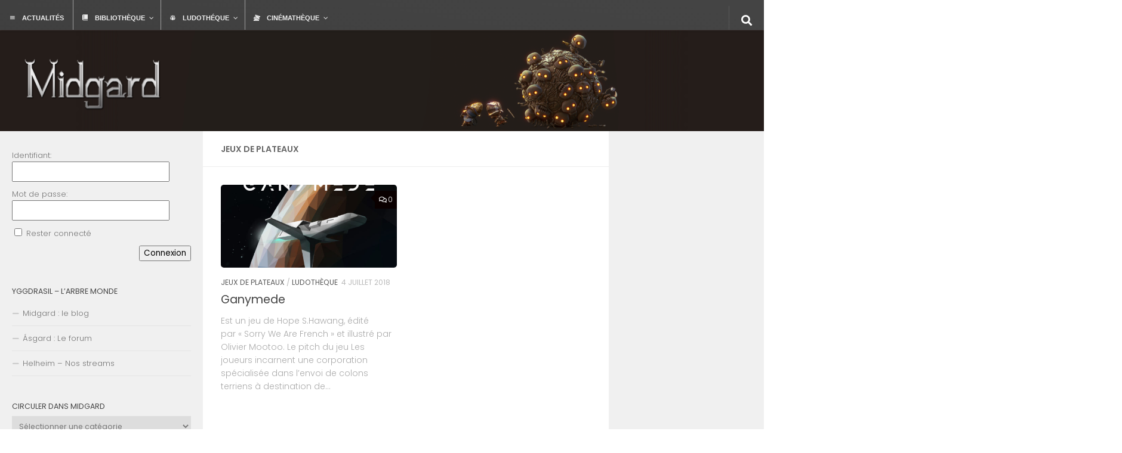

--- FILE ---
content_type: text/html; charset=UTF-8
request_url: http://midgard.games/tag/jeux-de-plateaux/
body_size: 20545
content:
<!DOCTYPE html>
<html class="no-js" lang="fr-FR">
<head>
  <meta charset="UTF-8">
  <meta name="viewport" content="width=device-width, initial-scale=1.0">
  <link rel="profile" href="https://gmpg.org/xfn/11" />
  <link rel="pingback" href="http://midgard.games/xmlrpc.php">

  <script type="text/javascript">
/* <![CDATA[ */
window.JetpackScriptData = {"site":{"icon":"http://midgard.games/wp-content/uploads/2018/06/cropped-Midguard_logo_Solo.png","title":"http://midgard.games","host":"unknown","is_wpcom_platform":false}};
/* ]]> */
</script>
<meta name='robots' content='index, follow, max-image-preview:large, max-snippet:-1, max-video-preview:-1' />
	<style>img:is([sizes="auto" i], [sizes^="auto," i]) { contain-intrinsic-size: 3000px 1500px }</style>
	<script>document.documentElement.className = document.documentElement.className.replace("no-js","js");</script>

	<!-- This site is optimized with the Yoast SEO plugin v26.7 - https://yoast.com/wordpress/plugins/seo/ -->
	<title>jeux de plateaux Archives -</title>
	<link rel="canonical" href="http://midgard.games/tag/jeux-de-plateaux/" />
	<meta property="og:locale" content="fr_FR" />
	<meta property="og:type" content="article" />
	<meta property="og:title" content="jeux de plateaux Archives -" />
	<meta property="og:url" content="http://midgard.games/tag/jeux-de-plateaux/" />
	<meta name="twitter:card" content="summary_large_image" />
	<script type="application/ld+json" class="yoast-schema-graph">{"@context":"https://schema.org","@graph":[{"@type":"CollectionPage","@id":"http://midgard.games/tag/jeux-de-plateaux/","url":"http://midgard.games/tag/jeux-de-plateaux/","name":"jeux de plateaux Archives -","isPartOf":{"@id":"http://midgard.games/#website"},"primaryImageOfPage":{"@id":"http://midgard.games/tag/jeux-de-plateaux/#primaryimage"},"image":{"@id":"http://midgard.games/tag/jeux-de-plateaux/#primaryimage"},"thumbnailUrl":"http://midgard.games/wp-content/uploads/2018/07/0110c133c910cc675ef34165e522555b204d153eaf349fddccdd58be858b-e1531380435378.jpg","breadcrumb":{"@id":"http://midgard.games/tag/jeux-de-plateaux/#breadcrumb"},"inLanguage":"fr-FR"},{"@type":"ImageObject","inLanguage":"fr-FR","@id":"http://midgard.games/tag/jeux-de-plateaux/#primaryimage","url":"http://midgard.games/wp-content/uploads/2018/07/0110c133c910cc675ef34165e522555b204d153eaf349fddccdd58be858b-e1531380435378.jpg","contentUrl":"http://midgard.games/wp-content/uploads/2018/07/0110c133c910cc675ef34165e522555b204d153eaf349fddccdd58be858b-e1531380435378.jpg","width":690,"height":461},{"@type":"BreadcrumbList","@id":"http://midgard.games/tag/jeux-de-plateaux/#breadcrumb","itemListElement":[{"@type":"ListItem","position":1,"name":"Accueil","item":"http://midgard.games/"},{"@type":"ListItem","position":2,"name":"jeux de plateaux"}]},{"@type":"WebSite","@id":"http://midgard.games/#website","url":"http://midgard.games/","name":"Midgard","description":"","potentialAction":[{"@type":"SearchAction","target":{"@type":"EntryPoint","urlTemplate":"http://midgard.games/?s={search_term_string}"},"query-input":{"@type":"PropertyValueSpecification","valueRequired":true,"valueName":"search_term_string"}}],"inLanguage":"fr-FR"}]}</script>
	<!-- / Yoast SEO plugin. -->


<link href='//hb.wpmucdn.com' rel='preconnect' />
<link rel="alternate" type="application/rss+xml" title=" &raquo; Flux" href="http://midgard.games/feed/" />
<link rel="alternate" type="application/rss+xml" title=" &raquo; Flux des commentaires" href="http://midgard.games/comments/feed/" />
<script type="text/javascript" id="wpp-js" src="http://midgard.games/wp-content/plugins/wordpress-popular-posts/assets/js/wpp.min.js?ver=7.3.6" data-sampling="0" data-sampling-rate="100" data-api-url="http://midgard.games/wp-json/wordpress-popular-posts" data-post-id="0" data-token="a138c2406c" data-lang="0" data-debug="0"></script>
<link id="hu-user-gfont" href="//fonts.googleapis.com/css?family=Poppins:300,400,500,600,700&subset=latin-ext" rel="stylesheet" type="text/css"><link rel="alternate" type="application/rss+xml" title=" &raquo; Flux de l’étiquette jeux de plateaux" href="http://midgard.games/tag/jeux-de-plateaux/feed/" />
<script type="text/javascript">
/* <![CDATA[ */
window._wpemojiSettings = {"baseUrl":"https:\/\/s.w.org\/images\/core\/emoji\/16.0.1\/72x72\/","ext":".png","svgUrl":"https:\/\/s.w.org\/images\/core\/emoji\/16.0.1\/svg\/","svgExt":".svg","source":{"concatemoji":"http:\/\/midgard.games\/wp-includes\/js\/wp-emoji-release.min.js?ver=6.8.3"}};
/*! This file is auto-generated */
!function(s,n){var o,i,e;function c(e){try{var t={supportTests:e,timestamp:(new Date).valueOf()};sessionStorage.setItem(o,JSON.stringify(t))}catch(e){}}function p(e,t,n){e.clearRect(0,0,e.canvas.width,e.canvas.height),e.fillText(t,0,0);var t=new Uint32Array(e.getImageData(0,0,e.canvas.width,e.canvas.height).data),a=(e.clearRect(0,0,e.canvas.width,e.canvas.height),e.fillText(n,0,0),new Uint32Array(e.getImageData(0,0,e.canvas.width,e.canvas.height).data));return t.every(function(e,t){return e===a[t]})}function u(e,t){e.clearRect(0,0,e.canvas.width,e.canvas.height),e.fillText(t,0,0);for(var n=e.getImageData(16,16,1,1),a=0;a<n.data.length;a++)if(0!==n.data[a])return!1;return!0}function f(e,t,n,a){switch(t){case"flag":return n(e,"\ud83c\udff3\ufe0f\u200d\u26a7\ufe0f","\ud83c\udff3\ufe0f\u200b\u26a7\ufe0f")?!1:!n(e,"\ud83c\udde8\ud83c\uddf6","\ud83c\udde8\u200b\ud83c\uddf6")&&!n(e,"\ud83c\udff4\udb40\udc67\udb40\udc62\udb40\udc65\udb40\udc6e\udb40\udc67\udb40\udc7f","\ud83c\udff4\u200b\udb40\udc67\u200b\udb40\udc62\u200b\udb40\udc65\u200b\udb40\udc6e\u200b\udb40\udc67\u200b\udb40\udc7f");case"emoji":return!a(e,"\ud83e\udedf")}return!1}function g(e,t,n,a){var r="undefined"!=typeof WorkerGlobalScope&&self instanceof WorkerGlobalScope?new OffscreenCanvas(300,150):s.createElement("canvas"),o=r.getContext("2d",{willReadFrequently:!0}),i=(o.textBaseline="top",o.font="600 32px Arial",{});return e.forEach(function(e){i[e]=t(o,e,n,a)}),i}function t(e){var t=s.createElement("script");t.src=e,t.defer=!0,s.head.appendChild(t)}"undefined"!=typeof Promise&&(o="wpEmojiSettingsSupports",i=["flag","emoji"],n.supports={everything:!0,everythingExceptFlag:!0},e=new Promise(function(e){s.addEventListener("DOMContentLoaded",e,{once:!0})}),new Promise(function(t){var n=function(){try{var e=JSON.parse(sessionStorage.getItem(o));if("object"==typeof e&&"number"==typeof e.timestamp&&(new Date).valueOf()<e.timestamp+604800&&"object"==typeof e.supportTests)return e.supportTests}catch(e){}return null}();if(!n){if("undefined"!=typeof Worker&&"undefined"!=typeof OffscreenCanvas&&"undefined"!=typeof URL&&URL.createObjectURL&&"undefined"!=typeof Blob)try{var e="postMessage("+g.toString()+"("+[JSON.stringify(i),f.toString(),p.toString(),u.toString()].join(",")+"));",a=new Blob([e],{type:"text/javascript"}),r=new Worker(URL.createObjectURL(a),{name:"wpTestEmojiSupports"});return void(r.onmessage=function(e){c(n=e.data),r.terminate(),t(n)})}catch(e){}c(n=g(i,f,p,u))}t(n)}).then(function(e){for(var t in e)n.supports[t]=e[t],n.supports.everything=n.supports.everything&&n.supports[t],"flag"!==t&&(n.supports.everythingExceptFlag=n.supports.everythingExceptFlag&&n.supports[t]);n.supports.everythingExceptFlag=n.supports.everythingExceptFlag&&!n.supports.flag,n.DOMReady=!1,n.readyCallback=function(){n.DOMReady=!0}}).then(function(){return e}).then(function(){var e;n.supports.everything||(n.readyCallback(),(e=n.source||{}).concatemoji?t(e.concatemoji):e.wpemoji&&e.twemoji&&(t(e.twemoji),t(e.wpemoji)))}))}((window,document),window._wpemojiSettings);
/* ]]> */
</script>
<link rel='stylesheet' id='usrStyle-css' href='http://midgard.games/wp-content/plugins/universal-star-rating/css/style.css?ver=6.8.3' type='text/css' media='all' />
<style id='wp-emoji-styles-inline-css' type='text/css'>

	img.wp-smiley, img.emoji {
		display: inline !important;
		border: none !important;
		box-shadow: none !important;
		height: 1em !important;
		width: 1em !important;
		margin: 0 0.07em !important;
		vertical-align: -0.1em !important;
		background: none !important;
		padding: 0 !important;
	}
</style>
<link rel='stylesheet' id='wp-block-library-css' href='http://midgard.games/wp-includes/css/dist/block-library/style.min.css?ver=6.8.3' type='text/css' media='all' />
<style id='classic-theme-styles-inline-css' type='text/css'>
/*! This file is auto-generated */
.wp-block-button__link{color:#fff;background-color:#32373c;border-radius:9999px;box-shadow:none;text-decoration:none;padding:calc(.667em + 2px) calc(1.333em + 2px);font-size:1.125em}.wp-block-file__button{background:#32373c;color:#fff;text-decoration:none}
</style>
<style id='global-styles-inline-css' type='text/css'>
:root{--wp--preset--aspect-ratio--square: 1;--wp--preset--aspect-ratio--4-3: 4/3;--wp--preset--aspect-ratio--3-4: 3/4;--wp--preset--aspect-ratio--3-2: 3/2;--wp--preset--aspect-ratio--2-3: 2/3;--wp--preset--aspect-ratio--16-9: 16/9;--wp--preset--aspect-ratio--9-16: 9/16;--wp--preset--color--black: #000000;--wp--preset--color--cyan-bluish-gray: #abb8c3;--wp--preset--color--white: #ffffff;--wp--preset--color--pale-pink: #f78da7;--wp--preset--color--vivid-red: #cf2e2e;--wp--preset--color--luminous-vivid-orange: #ff6900;--wp--preset--color--luminous-vivid-amber: #fcb900;--wp--preset--color--light-green-cyan: #7bdcb5;--wp--preset--color--vivid-green-cyan: #00d084;--wp--preset--color--pale-cyan-blue: #8ed1fc;--wp--preset--color--vivid-cyan-blue: #0693e3;--wp--preset--color--vivid-purple: #9b51e0;--wp--preset--gradient--vivid-cyan-blue-to-vivid-purple: linear-gradient(135deg,rgba(6,147,227,1) 0%,rgb(155,81,224) 100%);--wp--preset--gradient--light-green-cyan-to-vivid-green-cyan: linear-gradient(135deg,rgb(122,220,180) 0%,rgb(0,208,130) 100%);--wp--preset--gradient--luminous-vivid-amber-to-luminous-vivid-orange: linear-gradient(135deg,rgba(252,185,0,1) 0%,rgba(255,105,0,1) 100%);--wp--preset--gradient--luminous-vivid-orange-to-vivid-red: linear-gradient(135deg,rgba(255,105,0,1) 0%,rgb(207,46,46) 100%);--wp--preset--gradient--very-light-gray-to-cyan-bluish-gray: linear-gradient(135deg,rgb(238,238,238) 0%,rgb(169,184,195) 100%);--wp--preset--gradient--cool-to-warm-spectrum: linear-gradient(135deg,rgb(74,234,220) 0%,rgb(151,120,209) 20%,rgb(207,42,186) 40%,rgb(238,44,130) 60%,rgb(251,105,98) 80%,rgb(254,248,76) 100%);--wp--preset--gradient--blush-light-purple: linear-gradient(135deg,rgb(255,206,236) 0%,rgb(152,150,240) 100%);--wp--preset--gradient--blush-bordeaux: linear-gradient(135deg,rgb(254,205,165) 0%,rgb(254,45,45) 50%,rgb(107,0,62) 100%);--wp--preset--gradient--luminous-dusk: linear-gradient(135deg,rgb(255,203,112) 0%,rgb(199,81,192) 50%,rgb(65,88,208) 100%);--wp--preset--gradient--pale-ocean: linear-gradient(135deg,rgb(255,245,203) 0%,rgb(182,227,212) 50%,rgb(51,167,181) 100%);--wp--preset--gradient--electric-grass: linear-gradient(135deg,rgb(202,248,128) 0%,rgb(113,206,126) 100%);--wp--preset--gradient--midnight: linear-gradient(135deg,rgb(2,3,129) 0%,rgb(40,116,252) 100%);--wp--preset--font-size--small: 13px;--wp--preset--font-size--medium: 20px;--wp--preset--font-size--large: 36px;--wp--preset--font-size--x-large: 42px;--wp--preset--spacing--20: 0.44rem;--wp--preset--spacing--30: 0.67rem;--wp--preset--spacing--40: 1rem;--wp--preset--spacing--50: 1.5rem;--wp--preset--spacing--60: 2.25rem;--wp--preset--spacing--70: 3.38rem;--wp--preset--spacing--80: 5.06rem;--wp--preset--shadow--natural: 6px 6px 9px rgba(0, 0, 0, 0.2);--wp--preset--shadow--deep: 12px 12px 50px rgba(0, 0, 0, 0.4);--wp--preset--shadow--sharp: 6px 6px 0px rgba(0, 0, 0, 0.2);--wp--preset--shadow--outlined: 6px 6px 0px -3px rgba(255, 255, 255, 1), 6px 6px rgba(0, 0, 0, 1);--wp--preset--shadow--crisp: 6px 6px 0px rgba(0, 0, 0, 1);}:where(.is-layout-flex){gap: 0.5em;}:where(.is-layout-grid){gap: 0.5em;}body .is-layout-flex{display: flex;}.is-layout-flex{flex-wrap: wrap;align-items: center;}.is-layout-flex > :is(*, div){margin: 0;}body .is-layout-grid{display: grid;}.is-layout-grid > :is(*, div){margin: 0;}:where(.wp-block-columns.is-layout-flex){gap: 2em;}:where(.wp-block-columns.is-layout-grid){gap: 2em;}:where(.wp-block-post-template.is-layout-flex){gap: 1.25em;}:where(.wp-block-post-template.is-layout-grid){gap: 1.25em;}.has-black-color{color: var(--wp--preset--color--black) !important;}.has-cyan-bluish-gray-color{color: var(--wp--preset--color--cyan-bluish-gray) !important;}.has-white-color{color: var(--wp--preset--color--white) !important;}.has-pale-pink-color{color: var(--wp--preset--color--pale-pink) !important;}.has-vivid-red-color{color: var(--wp--preset--color--vivid-red) !important;}.has-luminous-vivid-orange-color{color: var(--wp--preset--color--luminous-vivid-orange) !important;}.has-luminous-vivid-amber-color{color: var(--wp--preset--color--luminous-vivid-amber) !important;}.has-light-green-cyan-color{color: var(--wp--preset--color--light-green-cyan) !important;}.has-vivid-green-cyan-color{color: var(--wp--preset--color--vivid-green-cyan) !important;}.has-pale-cyan-blue-color{color: var(--wp--preset--color--pale-cyan-blue) !important;}.has-vivid-cyan-blue-color{color: var(--wp--preset--color--vivid-cyan-blue) !important;}.has-vivid-purple-color{color: var(--wp--preset--color--vivid-purple) !important;}.has-black-background-color{background-color: var(--wp--preset--color--black) !important;}.has-cyan-bluish-gray-background-color{background-color: var(--wp--preset--color--cyan-bluish-gray) !important;}.has-white-background-color{background-color: var(--wp--preset--color--white) !important;}.has-pale-pink-background-color{background-color: var(--wp--preset--color--pale-pink) !important;}.has-vivid-red-background-color{background-color: var(--wp--preset--color--vivid-red) !important;}.has-luminous-vivid-orange-background-color{background-color: var(--wp--preset--color--luminous-vivid-orange) !important;}.has-luminous-vivid-amber-background-color{background-color: var(--wp--preset--color--luminous-vivid-amber) !important;}.has-light-green-cyan-background-color{background-color: var(--wp--preset--color--light-green-cyan) !important;}.has-vivid-green-cyan-background-color{background-color: var(--wp--preset--color--vivid-green-cyan) !important;}.has-pale-cyan-blue-background-color{background-color: var(--wp--preset--color--pale-cyan-blue) !important;}.has-vivid-cyan-blue-background-color{background-color: var(--wp--preset--color--vivid-cyan-blue) !important;}.has-vivid-purple-background-color{background-color: var(--wp--preset--color--vivid-purple) !important;}.has-black-border-color{border-color: var(--wp--preset--color--black) !important;}.has-cyan-bluish-gray-border-color{border-color: var(--wp--preset--color--cyan-bluish-gray) !important;}.has-white-border-color{border-color: var(--wp--preset--color--white) !important;}.has-pale-pink-border-color{border-color: var(--wp--preset--color--pale-pink) !important;}.has-vivid-red-border-color{border-color: var(--wp--preset--color--vivid-red) !important;}.has-luminous-vivid-orange-border-color{border-color: var(--wp--preset--color--luminous-vivid-orange) !important;}.has-luminous-vivid-amber-border-color{border-color: var(--wp--preset--color--luminous-vivid-amber) !important;}.has-light-green-cyan-border-color{border-color: var(--wp--preset--color--light-green-cyan) !important;}.has-vivid-green-cyan-border-color{border-color: var(--wp--preset--color--vivid-green-cyan) !important;}.has-pale-cyan-blue-border-color{border-color: var(--wp--preset--color--pale-cyan-blue) !important;}.has-vivid-cyan-blue-border-color{border-color: var(--wp--preset--color--vivid-cyan-blue) !important;}.has-vivid-purple-border-color{border-color: var(--wp--preset--color--vivid-purple) !important;}.has-vivid-cyan-blue-to-vivid-purple-gradient-background{background: var(--wp--preset--gradient--vivid-cyan-blue-to-vivid-purple) !important;}.has-light-green-cyan-to-vivid-green-cyan-gradient-background{background: var(--wp--preset--gradient--light-green-cyan-to-vivid-green-cyan) !important;}.has-luminous-vivid-amber-to-luminous-vivid-orange-gradient-background{background: var(--wp--preset--gradient--luminous-vivid-amber-to-luminous-vivid-orange) !important;}.has-luminous-vivid-orange-to-vivid-red-gradient-background{background: var(--wp--preset--gradient--luminous-vivid-orange-to-vivid-red) !important;}.has-very-light-gray-to-cyan-bluish-gray-gradient-background{background: var(--wp--preset--gradient--very-light-gray-to-cyan-bluish-gray) !important;}.has-cool-to-warm-spectrum-gradient-background{background: var(--wp--preset--gradient--cool-to-warm-spectrum) !important;}.has-blush-light-purple-gradient-background{background: var(--wp--preset--gradient--blush-light-purple) !important;}.has-blush-bordeaux-gradient-background{background: var(--wp--preset--gradient--blush-bordeaux) !important;}.has-luminous-dusk-gradient-background{background: var(--wp--preset--gradient--luminous-dusk) !important;}.has-pale-ocean-gradient-background{background: var(--wp--preset--gradient--pale-ocean) !important;}.has-electric-grass-gradient-background{background: var(--wp--preset--gradient--electric-grass) !important;}.has-midnight-gradient-background{background: var(--wp--preset--gradient--midnight) !important;}.has-small-font-size{font-size: var(--wp--preset--font-size--small) !important;}.has-medium-font-size{font-size: var(--wp--preset--font-size--medium) !important;}.has-large-font-size{font-size: var(--wp--preset--font-size--large) !important;}.has-x-large-font-size{font-size: var(--wp--preset--font-size--x-large) !important;}
:where(.wp-block-post-template.is-layout-flex){gap: 1.25em;}:where(.wp-block-post-template.is-layout-grid){gap: 1.25em;}
:where(.wp-block-columns.is-layout-flex){gap: 2em;}:where(.wp-block-columns.is-layout-grid){gap: 2em;}
:root :where(.wp-block-pullquote){font-size: 1.5em;line-height: 1.6;}
</style>
<link rel='stylesheet' id='bbp-default-css' href='http://midgard.games/wp-content/plugins/bbpress/templates/default/css/bbpress.min.css?ver=2.6.14' type='text/css' media='all' />
<link rel='stylesheet' id='wordpress-popular-posts-css-css' href='http://midgard.games/wp-content/plugins/wordpress-popular-posts/assets/css/wpp.css?ver=7.3.6' type='text/css' media='all' />
<link rel='stylesheet' id='parent-style-css' href='http://midgard.games/wp-content/themes/hueman/style.css?ver=6.8.3' type='text/css' media='all' />
<link rel='stylesheet' id='hueman-main-style-css' href='http://midgard.games/wp-content/themes/hueman/assets/front/css/main.min.css?ver=3.4.14' type='text/css' media='all' />
<style id='hueman-main-style-inline-css' type='text/css'>
body { font-family:'Poppins', sans-serif;font-size:0.88rem }@media only screen and (min-width: 720px) {
        .nav > li { font-size:0.88rem; }
      }.boxed #wrapper, .container-inner { max-width: 1920px; }@media only screen and (min-width: 720px) {
                .boxed .desktop-sticky {
                  width: 1920px;
                }
              }.sidebar .widget { padding-left: 20px; padding-right: 20px; padding-top: 20px; }::selection { background-color: #5b5b5b; }
::-moz-selection { background-color: #5b5b5b; }a,a+span.hu-external::after,.themeform label .required,#flexslider-featured .flex-direction-nav .flex-next:hover,#flexslider-featured .flex-direction-nav .flex-prev:hover,.post-hover:hover .post-title a,.post-title a:hover,.sidebar.s1 .post-nav li a:hover i,.content .post-nav li a:hover i,.post-related a:hover,.sidebar.s1 .widget_rss ul li a,#footer .widget_rss ul li a,.sidebar.s1 .widget_calendar a,#footer .widget_calendar a,.sidebar.s1 .alx-tab .tab-item-category a,.sidebar.s1 .alx-posts .post-item-category a,.sidebar.s1 .alx-tab li:hover .tab-item-title a,.sidebar.s1 .alx-tab li:hover .tab-item-comment a,.sidebar.s1 .alx-posts li:hover .post-item-title a,#footer .alx-tab .tab-item-category a,#footer .alx-posts .post-item-category a,#footer .alx-tab li:hover .tab-item-title a,#footer .alx-tab li:hover .tab-item-comment a,#footer .alx-posts li:hover .post-item-title a,.comment-tabs li.active a,.comment-awaiting-moderation,.child-menu a:hover,.child-menu .current_page_item > a,.wp-pagenavi a{ color: #5b5b5b; }.themeform input[type="submit"],.themeform button[type="submit"],.sidebar.s1 .sidebar-top,.sidebar.s1 .sidebar-toggle,#flexslider-featured .flex-control-nav li a.flex-active,.post-tags a:hover,.sidebar.s1 .widget_calendar caption,#footer .widget_calendar caption,.author-bio .bio-avatar:after,.commentlist li.bypostauthor > .comment-body:after,.commentlist li.comment-author-admin > .comment-body:after{ background-color: #5b5b5b; }.post-format .format-container { border-color: #5b5b5b; }.sidebar.s1 .alx-tabs-nav li.active a,#footer .alx-tabs-nav li.active a,.comment-tabs li.active a,.wp-pagenavi a:hover,.wp-pagenavi a:active,.wp-pagenavi span.current{ border-bottom-color: #5b5b5b!important; }.sidebar.s2 .post-nav li a:hover i,
.sidebar.s2 .widget_rss ul li a,
.sidebar.s2 .widget_calendar a,
.sidebar.s2 .alx-tab .tab-item-category a,
.sidebar.s2 .alx-posts .post-item-category a,
.sidebar.s2 .alx-tab li:hover .tab-item-title a,
.sidebar.s2 .alx-tab li:hover .tab-item-comment a,
.sidebar.s2 .alx-posts li:hover .post-item-title a { color: #0a0000; }
.sidebar.s2 .sidebar-top,.sidebar.s2 .sidebar-toggle,.post-comments,.jp-play-bar,.jp-volume-bar-value,.sidebar.s2 .widget_calendar caption{ background-color: #0a0000; }.sidebar.s2 .alx-tabs-nav li.active a { border-bottom-color: #0a0000; }
.post-comments::before { border-right-color: #0a0000; }
      .search-expand,
              #nav-topbar.nav-container { background-color: #4a537a}@media only screen and (min-width: 720px) {
                #nav-topbar .nav ul { background-color: #4a537a; }
              }.is-scrolled #header .nav-container.desktop-sticky,
              .is-scrolled #header .search-expand { background-color: #4a537a; background-color: rgba(74,83,122,0.90) }.is-scrolled .topbar-transparent #nav-topbar.desktop-sticky .nav ul { background-color: #4a537a; background-color: rgba(74,83,122,0.95) }#header { background-color: #251d1a; }
@media only screen and (min-width: 720px) {
  #nav-header .nav ul { background-color: #251d1a; }
}
        .is-scrolled #header #nav-mobile { background-color: #454e5c; background-color: rgba(69,78,92,0.90) }#nav-header.nav-container, #main-header-search .search-expand { background-color: #4a537a; }
@media only screen and (min-width: 720px) {
  #nav-header .nav ul { background-color: #4a537a; }
}
        .site-title a img { max-height: 100px; }img { -webkit-border-radius: 5px; border-radius: 5px; }body { background-color: #ffffff; }
</style>
<link rel='stylesheet' id='theme-stylesheet-css' href='http://midgard.games/wp-content/themes/hueman-child/style.css?ver=3.4.14' type='text/css' media='all' />
<link rel='stylesheet' id='hueman-font-awesome-css' href='http://midgard.games/wp-content/themes/hueman/assets/front/css/font-awesome.min.css?ver=3.4.14' type='text/css' media='all' />
<link rel='stylesheet' id='pscrollbar-css' href='http://midgard.games/wp-content/plugins/quadmenu/assets/frontend/pscrollbar/perfect-scrollbar.min.css?ver=3.2.6' type='text/css' media='all' />
<link rel='stylesheet' id='owlcarousel-css' href='http://midgard.games/wp-content/plugins/quadmenu/assets/frontend/owlcarousel/owl.carousel.min.css?ver=3.2.6' type='text/css' media='all' />
<link rel='stylesheet' id='quadmenu-normalize-css' href='http://midgard.games/wp-content/plugins/quadmenu/assets/frontend/css/quadmenu-normalize.css?ver=3.2.6' type='text/css' media='all' />
<link rel='stylesheet' id='quadmenu-widgets-css' href='http://midgard.games/wp-content/uploads/hueman-child/quadmenu-widgets.css?ver=1532871481' type='text/css' media='all' />
<link rel='stylesheet' id='quadmenu-css' href='http://midgard.games/wp-content/plugins/quadmenu/build/frontend/style.css?ver=3.2.6' type='text/css' media='all' />
<link rel='stylesheet' id='quadmenu-locations-css' href='http://midgard.games/wp-content/uploads/hueman-child/quadmenu-locations.css?ver=1532871481' type='text/css' media='all' />
<link rel='stylesheet' id='dashicons-css' href='http://midgard.games/wp-includes/css/dashicons.min.css?ver=6.8.3' type='text/css' media='all' />
<link rel='stylesheet' id='recent-posts-widget-with-thumbnails-public-style-css' href='http://midgard.games/wp-content/plugins/recent-posts-widget-with-thumbnails/public.css?ver=7.1.1' type='text/css' media='all' />
<link rel='stylesheet' id='slb_core-css' href='http://midgard.games/wp-content/plugins/simple-lightbox/client/css/app.css?ver=2.9.4' type='text/css' media='all' />
<link rel='stylesheet' id='fancybox-css' href='http://midgard.games/wp-content/plugins/easy-fancybox/fancybox/1.5.4/jquery.fancybox.min.css?ver=6.8.3' type='text/css' media='screen' />
<style id='fancybox-inline-css' type='text/css'>
#fancybox-outer{background:#ffffff}#fancybox-content{background:#ffffff;border-color:#ffffff;color:#000000;}#fancybox-title,#fancybox-title-float-main{color:#fff}
</style>
<!--n2css--><!--n2js--><script type="text/javascript" src="http://midgard.games/wp-includes/js/jquery/jquery.min.js?ver=3.7.1" id="jquery-core-js"></script>
<script type="text/javascript" src="http://midgard.games/wp-includes/js/jquery/jquery-migrate.min.js?ver=3.4.1" id="jquery-migrate-js"></script>
<link rel="https://api.w.org/" href="http://midgard.games/wp-json/" /><link rel="alternate" title="JSON" type="application/json" href="http://midgard.games/wp-json/wp/v2/tags/51" /><link rel="EditURI" type="application/rsd+xml" title="RSD" href="http://midgard.games/xmlrpc.php?rsd" />
<meta name="generator" content="WordPress 6.8.3" />
            <style id="wpp-loading-animation-styles">@-webkit-keyframes bgslide{from{background-position-x:0}to{background-position-x:-200%}}@keyframes bgslide{from{background-position-x:0}to{background-position-x:-200%}}.wpp-widget-block-placeholder,.wpp-shortcode-placeholder{margin:0 auto;width:60px;height:3px;background:#dd3737;background:linear-gradient(90deg,#dd3737 0%,#571313 10%,#dd3737 100%);background-size:200% auto;border-radius:3px;-webkit-animation:bgslide 1s infinite linear;animation:bgslide 1s infinite linear}</style>
            <!--[if lt IE 9]>
<script src="http://midgard.games/wp-content/themes/hueman/assets/front/js/ie/html5shiv-printshiv.min.js"></script>
<script src="http://midgard.games/wp-content/themes/hueman/assets/front/js/ie/selectivizr.js"></script>
<![endif]-->

	<meta name="viewport" content="width=device-width, initial-scale=1.0">

	<link rel="icon" href="http://midgard.games/wp-content/uploads/2018/06/cropped-Midguard_logo_Solo-32x32.png" sizes="32x32" />
<link rel="icon" href="http://midgard.games/wp-content/uploads/2018/06/cropped-Midguard_logo_Solo-192x192.png" sizes="192x192" />
<link rel="apple-touch-icon" href="http://midgard.games/wp-content/uploads/2018/06/cropped-Midguard_logo_Solo-180x180.png" />
<meta name="msapplication-TileImage" content="http://midgard.games/wp-content/uploads/2018/06/cropped-Midguard_logo_Solo-270x270.png" />
</head>

<body class="archive tag tag-jeux-de-plateaux tag-51 wp-custom-logo wp-embed-responsive wp-theme-hueman wp-child-theme-hueman-child fl-builder-lite-2-9-4-2 fl-no-js col-3cm boxed topbar-enabled mobile-sidebar-hide-s2 header-desktop-sticky chrome">

<div id="wrapper">

  
  <header id="header" class="specific-mobile-menu-on one-mobile-menu mobile_menu   topbar-transparent has-header-img">
        <nav class="nav-container group mobile-menu  no-menu-assigned" id="nav-mobile" data-menu-id="header-1">
  <div class="mobile-title-logo-in-header">                  <p class="site-title"><a class="custom-logo-link" href="http://midgard.games/" rel="home" title=" | Page d'accueil"><img src="http://midgard.games/wp-content/uploads/2018/06/cropped-Midguard_logo1-2.png" alt=""></a></p>
                </div>
        
                    <div class="nav-toggle"><i class="fas fa-bars"></i></div>
            
      <div class="nav-text"></div>
      <div class="nav-wrap container">
                <nav id="quadmenu" class="quadmenu-default_theme quadmenu-v3.2.6 quadmenu-align-left quadmenu-divider-show quadmenu-carets-show quadmenu-background-gradient quadmenu-mobile-shadow-show quadmenu-dropdown-shadow-show quadmenu-is-embed" data-template="embed" data-theme="default_theme" data-unwrap="1" data-breakpoint="1024">
	<div class="quadmenu-container">
	<div id="quadmenu_0" class="quadmenu-navbar-collapse collapsed in">
		<ul class="quadmenu-navbar-nav"><li id="menu-item-1001" class="quadmenu-item-1001 quadmenu-item quadmenu-item-object-page quadmenu-item-home quadmenu-item-type-post_type quadmenu-item-type-post_type quadmenu-item-level-0 quadmenu-has-title quadmenu-has-icon quadmenu-has-link quadmenu-has-background quadmenu-dropdown-right">				<a  href="http://midgard.games/">
			<span class="quadmenu-item-content">
														<span class="quadmenu-icon dashicons dashicons-menu  hover t_1000"></span>
							<span class="quadmenu-text  hover t_1000">Actualités</span>
																	</span>
		</a>
				</li><li id="menu-item-999" class="quadmenu-item-999 quadmenu-item quadmenu-item-object-page quadmenu-item-has-children quadmenu-item-type-post_type quadmenu-item-type-post_type quadmenu-item-level-0 quadmenu-dropdown quadmenu-has-caret quadmenu-has-title quadmenu-has-icon quadmenu-has-link quadmenu-has-background quadmenu-dropdown-right">				<a  href="http://midgard.games/actualites/bibliotheque/" class="quadmenu-dropdown-toggle hoverintent">
			<span class="quadmenu-item-content">
											<span class="quadmenu-caret"></span>
							<span class="quadmenu-icon dashicons dashicons-book-alt  hover t_1000"></span>
							<span class="quadmenu-text  hover t_1000">Bibliothèque</span>
																	</span>
		</a>
						<div id="dropdown-999" class="quadmenu_btt quadmenu-dropdown-menu">
				<ul>
		<li id="menu-item-983" class="quadmenu-item-983 quadmenu-item quadmenu-item-type-taxonomy quadmenu-item-object-category quadmenu-item-type-default quadmenu-item-level-1 quadmenu-has-title quadmenu-has-link quadmenu-has-background quadmenu-dropdown-right">				<a  href="http://midgard.games/category/bibli/comics/">
			<span class="quadmenu-item-content">
																	<span class="quadmenu-text  hover t_1000">Comics</span>
																	</span>
		</a>
				</li><li id="menu-item-982" class="quadmenu-item-982 quadmenu-item quadmenu-item-type-taxonomy quadmenu-item-object-category quadmenu-item-type-default quadmenu-item-level-1 quadmenu-has-title quadmenu-has-link quadmenu-has-background quadmenu-dropdown-right">				<a  href="http://midgard.games/category/bibli/bd/">
			<span class="quadmenu-item-content">
																	<span class="quadmenu-text  hover t_1000">BD</span>
																	</span>
		</a>
				</li><li id="menu-item-984" class="quadmenu-item-984 quadmenu-item quadmenu-item-type-taxonomy quadmenu-item-object-category quadmenu-item-has-children quadmenu-item-type-default quadmenu-item-level-1 quadmenu-dropdown quadmenu-dropdown-submenu quadmenu-has-caret quadmenu-has-title quadmenu-has-link quadmenu-has-background quadmenu-dropdown-right">				<a  href="http://midgard.games/category/bibli/jeux-de-roles/" class="quadmenu-dropdown-toggle hoverintent">
			<span class="quadmenu-item-content">
											<span class="quadmenu-caret"></span>
										<span class="quadmenu-text  hover t_1000">Jeux de rôles</span>
																	</span>
		</a>
						<div id="dropdown-984" class="quadmenu_btt quadmenu-dropdown-menu">
				<ul>
		<li id="menu-item-985" class="quadmenu-item-985 quadmenu-item quadmenu-item-type-taxonomy quadmenu-item-object-category quadmenu-item-type-default quadmenu-item-level-2 quadmenu-has-title quadmenu-has-link quadmenu-has-background quadmenu-dropdown-right">				<a  href="http://midgard.games/category/bibli/jeux-de-roles/contemporain/">
			<span class="quadmenu-item-content">
																	<span class="quadmenu-text  hover t_1000">Contemporain</span>
																	</span>
		</a>
				</li><li id="menu-item-986" class="quadmenu-item-986 quadmenu-item quadmenu-item-type-taxonomy quadmenu-item-object-category quadmenu-item-type-default quadmenu-item-level-2 quadmenu-has-title quadmenu-has-link quadmenu-has-background quadmenu-dropdown-right">				<a  href="http://midgard.games/category/bibli/jeux-de-roles/fantasy/">
			<span class="quadmenu-item-content">
																	<span class="quadmenu-text  hover t_1000">Fantasy</span>
																	</span>
		</a>
				</li><li id="menu-item-987" class="quadmenu-item-987 quadmenu-item quadmenu-item-type-taxonomy quadmenu-item-object-category quadmenu-item-type-default quadmenu-item-level-2 quadmenu-has-title quadmenu-has-link quadmenu-has-background quadmenu-dropdown-right">				<a  href="http://midgard.games/category/bibli/jeux-de-roles/post-apo/">
			<span class="quadmenu-item-content">
																	<span class="quadmenu-text  hover t_1000">Post Apo</span>
																	</span>
		</a>
				</li>		</ul>
	</div>
	</li><li id="menu-item-988" class="quadmenu-item-988 quadmenu-item quadmenu-item-type-taxonomy quadmenu-item-object-category quadmenu-item-type-default quadmenu-item-level-1 quadmenu-has-title quadmenu-has-link quadmenu-has-background quadmenu-dropdown-right">				<a  href="http://midgard.games/category/bibli/roman/">
			<span class="quadmenu-item-content">
																	<span class="quadmenu-text  hover t_1000">Roman</span>
																	</span>
		</a>
				</li>		</ul>
	</div>
	</li><li id="menu-item-1000" class="quadmenu-item-1000 quadmenu-item quadmenu-item-object-page quadmenu-item-has-children quadmenu-item-type-post_type quadmenu-item-type-post_type quadmenu-item-level-0 quadmenu-dropdown quadmenu-has-caret quadmenu-has-title quadmenu-has-icon quadmenu-has-link quadmenu-has-background quadmenu-dropdown-right">				<a  href="http://midgard.games/actualites/ludotheque/" class="quadmenu-dropdown-toggle hoverintent">
			<span class="quadmenu-item-content">
											<span class="quadmenu-caret"></span>
							<span class="quadmenu-icon dashicons dashicons-groups  hover t_1000"></span>
							<span class="quadmenu-text  hover t_1000">Ludothéque</span>
																	</span>
		</a>
						<div id="dropdown-1000" class="quadmenu_btt quadmenu-dropdown-menu">
				<ul>
		<li id="menu-item-989" class="quadmenu-item-989 quadmenu-item quadmenu-item-type-taxonomy quadmenu-item-object-category quadmenu-item-type-default quadmenu-item-level-1 quadmenu-has-title quadmenu-has-link quadmenu-has-background quadmenu-dropdown-right">				<a  href="http://midgard.games/category/ludo/jdf/">
			<span class="quadmenu-item-content">
																	<span class="quadmenu-text  hover t_1000">Jeux de figurines</span>
																	</span>
		</a>
				</li><li id="menu-item-990" class="quadmenu-item-990 quadmenu-item quadmenu-item-type-taxonomy quadmenu-item-object-category quadmenu-item-type-default quadmenu-item-level-1 quadmenu-has-title quadmenu-has-link quadmenu-has-background quadmenu-dropdown-right">				<a  href="http://midgard.games/category/ludo/jeux-de-plateaux/">
			<span class="quadmenu-item-content">
																	<span class="quadmenu-text  hover t_1000">Jeux de plateaux</span>
																	</span>
		</a>
				</li><li id="menu-item-991" class="quadmenu-item-991 quadmenu-item quadmenu-item-type-taxonomy quadmenu-item-object-category quadmenu-item-type-default quadmenu-item-level-1 quadmenu-has-title quadmenu-has-link quadmenu-has-background quadmenu-dropdown-right">				<a  href="http://midgard.games/category/ludo/jeux-video/">
			<span class="quadmenu-item-content">
																	<span class="quadmenu-text  hover t_1000">Jeux vidéo</span>
																	</span>
		</a>
				</li>		</ul>
	</div>
	</li><li id="menu-item-998" class="quadmenu-item-998 quadmenu-item quadmenu-item-object-page quadmenu-item-has-children quadmenu-item-type-post_type quadmenu-item-type-post_type quadmenu-item-level-0 quadmenu-dropdown quadmenu-has-caret quadmenu-has-title quadmenu-has-icon quadmenu-has-link quadmenu-has-background quadmenu-dropdown-right">				<a  href="http://midgard.games/actualites/cinematheque/" class="quadmenu-dropdown-toggle hoverintent">
			<span class="quadmenu-item-content">
											<span class="quadmenu-caret"></span>
							<span class="quadmenu-icon dashicons dashicons-tickets-alt  hover t_1000"></span>
							<span class="quadmenu-text  hover t_1000">Cinémathèque</span>
																	</span>
		</a>
						<div id="dropdown-998" class="quadmenu_btt quadmenu-dropdown-menu">
				<ul>
		<li id="menu-item-992" class="quadmenu-item-992 quadmenu-item quadmenu-item-type-taxonomy quadmenu-item-object-category quadmenu-item-type-default quadmenu-item-level-1 quadmenu-has-title quadmenu-has-link quadmenu-has-background quadmenu-dropdown-right">				<a  href="http://midgard.games/category/cinet/films/">
			<span class="quadmenu-item-content">
																	<span class="quadmenu-text  hover t_1000">Films</span>
																	</span>
		</a>
				</li><li id="menu-item-993" class="quadmenu-item-993 quadmenu-item quadmenu-item-type-taxonomy quadmenu-item-object-category quadmenu-item-type-default quadmenu-item-level-1 quadmenu-has-title quadmenu-has-link quadmenu-has-background quadmenu-dropdown-right">				<a  href="http://midgard.games/category/cinet/series/">
			<span class="quadmenu-item-content">
																	<span class="quadmenu-text  hover t_1000">Series</span>
																	</span>
		</a>
				</li>		</ul>
	</div>
	</li></ul>	</div>
	</div>
</nav>      </div>
</nav><!--/#nav-topbar-->  
        <nav class="nav-container group desktop-menu desktop-sticky " id="nav-topbar" data-menu-id="header-2">
    <div class="nav-text"></div>
  <div class="topbar-toggle-down">
    <i class="fas fa-angle-double-down" aria-hidden="true" data-toggle="down" title="Agrandir le menu"></i>
    <i class="fas fa-angle-double-up" aria-hidden="true" data-toggle="up" title="Réduire le menu"></i>
  </div>
  <div class="nav-wrap container">
    <nav id="quadmenu" class="quadmenu-default_theme quadmenu-v3.2.6 quadmenu-align-left quadmenu-divider-show quadmenu-carets-show quadmenu-background-gradient quadmenu-mobile-shadow-show quadmenu-dropdown-shadow-show quadmenu-is-embed" data-template="embed" data-theme="default_theme" data-unwrap="1" data-breakpoint="1024">
	<div class="quadmenu-container">
	<div id="quadmenu_1" class="quadmenu-navbar-collapse collapsed in">
		<ul class="quadmenu-navbar-nav"><li id="menu-item-1001" class="quadmenu-item-1001 quadmenu-item quadmenu-item-object-page quadmenu-item-home quadmenu-item-type-post_type quadmenu-item-type-post_type quadmenu-item-level-0 quadmenu-has-title quadmenu-has-icon quadmenu-has-link quadmenu-has-background quadmenu-dropdown-right">				<a  href="http://midgard.games/">
			<span class="quadmenu-item-content">
														<span class="quadmenu-icon dashicons dashicons-menu  hover t_1000"></span>
							<span class="quadmenu-text  hover t_1000">Actualités</span>
																	</span>
		</a>
				</li><li id="menu-item-999" class="quadmenu-item-999 quadmenu-item quadmenu-item-object-page quadmenu-item-has-children quadmenu-item-type-post_type quadmenu-item-type-post_type quadmenu-item-level-0 quadmenu-dropdown quadmenu-has-caret quadmenu-has-title quadmenu-has-icon quadmenu-has-link quadmenu-has-background quadmenu-dropdown-right">				<a  href="http://midgard.games/actualites/bibliotheque/" class="quadmenu-dropdown-toggle hoverintent">
			<span class="quadmenu-item-content">
											<span class="quadmenu-caret"></span>
							<span class="quadmenu-icon dashicons dashicons-book-alt  hover t_1000"></span>
							<span class="quadmenu-text  hover t_1000">Bibliothèque</span>
																	</span>
		</a>
						<div id="dropdown-999" class="quadmenu_btt quadmenu-dropdown-menu">
				<ul>
		<li id="menu-item-983" class="quadmenu-item-983 quadmenu-item quadmenu-item-type-taxonomy quadmenu-item-object-category quadmenu-item-type-default quadmenu-item-level-1 quadmenu-has-title quadmenu-has-link quadmenu-has-background quadmenu-dropdown-right">				<a  href="http://midgard.games/category/bibli/comics/">
			<span class="quadmenu-item-content">
																	<span class="quadmenu-text  hover t_1000">Comics</span>
																	</span>
		</a>
				</li><li id="menu-item-982" class="quadmenu-item-982 quadmenu-item quadmenu-item-type-taxonomy quadmenu-item-object-category quadmenu-item-type-default quadmenu-item-level-1 quadmenu-has-title quadmenu-has-link quadmenu-has-background quadmenu-dropdown-right">				<a  href="http://midgard.games/category/bibli/bd/">
			<span class="quadmenu-item-content">
																	<span class="quadmenu-text  hover t_1000">BD</span>
																	</span>
		</a>
				</li><li id="menu-item-984" class="quadmenu-item-984 quadmenu-item quadmenu-item-type-taxonomy quadmenu-item-object-category quadmenu-item-has-children quadmenu-item-type-default quadmenu-item-level-1 quadmenu-dropdown quadmenu-dropdown-submenu quadmenu-has-caret quadmenu-has-title quadmenu-has-link quadmenu-has-background quadmenu-dropdown-right">				<a  href="http://midgard.games/category/bibli/jeux-de-roles/" class="quadmenu-dropdown-toggle hoverintent">
			<span class="quadmenu-item-content">
											<span class="quadmenu-caret"></span>
										<span class="quadmenu-text  hover t_1000">Jeux de rôles</span>
																	</span>
		</a>
						<div id="dropdown-984" class="quadmenu_btt quadmenu-dropdown-menu">
				<ul>
		<li id="menu-item-985" class="quadmenu-item-985 quadmenu-item quadmenu-item-type-taxonomy quadmenu-item-object-category quadmenu-item-type-default quadmenu-item-level-2 quadmenu-has-title quadmenu-has-link quadmenu-has-background quadmenu-dropdown-right">				<a  href="http://midgard.games/category/bibli/jeux-de-roles/contemporain/">
			<span class="quadmenu-item-content">
																	<span class="quadmenu-text  hover t_1000">Contemporain</span>
																	</span>
		</a>
				</li><li id="menu-item-986" class="quadmenu-item-986 quadmenu-item quadmenu-item-type-taxonomy quadmenu-item-object-category quadmenu-item-type-default quadmenu-item-level-2 quadmenu-has-title quadmenu-has-link quadmenu-has-background quadmenu-dropdown-right">				<a  href="http://midgard.games/category/bibli/jeux-de-roles/fantasy/">
			<span class="quadmenu-item-content">
																	<span class="quadmenu-text  hover t_1000">Fantasy</span>
																	</span>
		</a>
				</li><li id="menu-item-987" class="quadmenu-item-987 quadmenu-item quadmenu-item-type-taxonomy quadmenu-item-object-category quadmenu-item-type-default quadmenu-item-level-2 quadmenu-has-title quadmenu-has-link quadmenu-has-background quadmenu-dropdown-right">				<a  href="http://midgard.games/category/bibli/jeux-de-roles/post-apo/">
			<span class="quadmenu-item-content">
																	<span class="quadmenu-text  hover t_1000">Post Apo</span>
																	</span>
		</a>
				</li>		</ul>
	</div>
	</li><li id="menu-item-988" class="quadmenu-item-988 quadmenu-item quadmenu-item-type-taxonomy quadmenu-item-object-category quadmenu-item-type-default quadmenu-item-level-1 quadmenu-has-title quadmenu-has-link quadmenu-has-background quadmenu-dropdown-right">				<a  href="http://midgard.games/category/bibli/roman/">
			<span class="quadmenu-item-content">
																	<span class="quadmenu-text  hover t_1000">Roman</span>
																	</span>
		</a>
				</li>		</ul>
	</div>
	</li><li id="menu-item-1000" class="quadmenu-item-1000 quadmenu-item quadmenu-item-object-page quadmenu-item-has-children quadmenu-item-type-post_type quadmenu-item-type-post_type quadmenu-item-level-0 quadmenu-dropdown quadmenu-has-caret quadmenu-has-title quadmenu-has-icon quadmenu-has-link quadmenu-has-background quadmenu-dropdown-right">				<a  href="http://midgard.games/actualites/ludotheque/" class="quadmenu-dropdown-toggle hoverintent">
			<span class="quadmenu-item-content">
											<span class="quadmenu-caret"></span>
							<span class="quadmenu-icon dashicons dashicons-groups  hover t_1000"></span>
							<span class="quadmenu-text  hover t_1000">Ludothéque</span>
																	</span>
		</a>
						<div id="dropdown-1000" class="quadmenu_btt quadmenu-dropdown-menu">
				<ul>
		<li id="menu-item-989" class="quadmenu-item-989 quadmenu-item quadmenu-item-type-taxonomy quadmenu-item-object-category quadmenu-item-type-default quadmenu-item-level-1 quadmenu-has-title quadmenu-has-link quadmenu-has-background quadmenu-dropdown-right">				<a  href="http://midgard.games/category/ludo/jdf/">
			<span class="quadmenu-item-content">
																	<span class="quadmenu-text  hover t_1000">Jeux de figurines</span>
																	</span>
		</a>
				</li><li id="menu-item-990" class="quadmenu-item-990 quadmenu-item quadmenu-item-type-taxonomy quadmenu-item-object-category quadmenu-item-type-default quadmenu-item-level-1 quadmenu-has-title quadmenu-has-link quadmenu-has-background quadmenu-dropdown-right">				<a  href="http://midgard.games/category/ludo/jeux-de-plateaux/">
			<span class="quadmenu-item-content">
																	<span class="quadmenu-text  hover t_1000">Jeux de plateaux</span>
																	</span>
		</a>
				</li><li id="menu-item-991" class="quadmenu-item-991 quadmenu-item quadmenu-item-type-taxonomy quadmenu-item-object-category quadmenu-item-type-default quadmenu-item-level-1 quadmenu-has-title quadmenu-has-link quadmenu-has-background quadmenu-dropdown-right">				<a  href="http://midgard.games/category/ludo/jeux-video/">
			<span class="quadmenu-item-content">
																	<span class="quadmenu-text  hover t_1000">Jeux vidéo</span>
																	</span>
		</a>
				</li>		</ul>
	</div>
	</li><li id="menu-item-998" class="quadmenu-item-998 quadmenu-item quadmenu-item-object-page quadmenu-item-has-children quadmenu-item-type-post_type quadmenu-item-type-post_type quadmenu-item-level-0 quadmenu-dropdown quadmenu-has-caret quadmenu-has-title quadmenu-has-icon quadmenu-has-link quadmenu-has-background quadmenu-dropdown-right">				<a  href="http://midgard.games/actualites/cinematheque/" class="quadmenu-dropdown-toggle hoverintent">
			<span class="quadmenu-item-content">
											<span class="quadmenu-caret"></span>
							<span class="quadmenu-icon dashicons dashicons-tickets-alt  hover t_1000"></span>
							<span class="quadmenu-text  hover t_1000">Cinémathèque</span>
																	</span>
		</a>
						<div id="dropdown-998" class="quadmenu_btt quadmenu-dropdown-menu">
				<ul>
		<li id="menu-item-992" class="quadmenu-item-992 quadmenu-item quadmenu-item-type-taxonomy quadmenu-item-object-category quadmenu-item-type-default quadmenu-item-level-1 quadmenu-has-title quadmenu-has-link quadmenu-has-background quadmenu-dropdown-right">				<a  href="http://midgard.games/category/cinet/films/">
			<span class="quadmenu-item-content">
																	<span class="quadmenu-text  hover t_1000">Films</span>
																	</span>
		</a>
				</li><li id="menu-item-993" class="quadmenu-item-993 quadmenu-item quadmenu-item-type-taxonomy quadmenu-item-object-category quadmenu-item-type-default quadmenu-item-level-1 quadmenu-has-title quadmenu-has-link quadmenu-has-background quadmenu-dropdown-right">				<a  href="http://midgard.games/category/cinet/series/">
			<span class="quadmenu-item-content">
																	<span class="quadmenu-text  hover t_1000">Series</span>
																	</span>
		</a>
				</li>		</ul>
	</div>
	</li></ul>	</div>
	</div>
</nav>  </div>
      <div id="topbar-header-search" class="container">
      <div class="container-inner">
        <div class="toggle-search"><i class="fas fa-search"></i></div>
        <div class="search-expand">
          <div class="search-expand-inner"><form method="get" class="searchform themeform" action="http://midgard.games/">
	<div>
		<input type="text" class="search" name="s" onblur="if(this.value=='')this.value='Saisissez votre recherche';" onfocus="if(this.value=='Saisissez votre recherche')this.value='';" value="Saisissez votre recherche" />
	</div>
</form></div>
        </div>
      </div><!--/.container-inner-->
    </div><!--/.container-->
  
</nav><!--/#nav-topbar-->  
  <div class="container group">
        <div class="container-inner">

                <div id="header-image-wrap">
              <div class="group pad central-header-zone">
                                        <div class="logo-tagline-group">
                                            <p class="site-title"><a class="custom-logo-link" href="http://midgard.games/" rel="home" title=" | Page d'accueil"><img src="http://midgard.games/wp-content/uploads/2018/06/cropped-Midguard_logo1-2.png" alt=""></a></p>
                                                                        <p class="site-description"></p>
                                                </div>
                                                          <div id="header-widgets">
                                                </div><!--/#header-ads-->
                                </div>

              <a href="http://midgard.games/" rel="home"><img class="site-image" src="http://midgard.games/wp-content/uploads/2018/07/banner_Transp.png" alt=""></a>          </div>
      
      
    </div><!--/.container-inner-->
      </div><!--/.container-->

</header><!--/#header-->
  
  <div class="container" id="page">
    <div class="container-inner">
            <div class="main">
        <div class="main-inner group">
          
              <section class="content">
              <div class="page-title pad group">
          	    		<h1>jeux de plateaux</h1>
    	
    </div><!--/.page-title-->
          <div class="pad group">
            
  <div id="grid-wrapper" class="post-list group">
    <div class="post-row">        <article id="post-452" class="group grid-item post-452 post type-post status-publish format-standard has-post-thumbnail hentry category-jeux-de-plateaux category-ludo tag-bieres-saucissons tag-competitif tag-jeux-de-plateaux">
	<div class="post-inner post-hover">

		<div class="post-thumbnail">
			<a href="http://midgard.games/ganymede/">
				<img width="520" height="245" src="http://midgard.games/wp-content/uploads/2018/07/0110c133c910cc675ef34165e522555b204d153eaf349fddccdd58be858b-e1531380435378-520x245.jpg" class="attachment-thumb-medium size-thumb-medium wp-post-image" alt="" decoding="async" fetchpriority="high" />															</a>
							<a class="post-comments" href="http://midgard.games/ganymede/#respond"><i class="far fa-comments"></i>0</a>
					</div><!--/.post-thumbnail-->

		<div class="post-meta group">
			<p class="post-category"><a href="http://midgard.games/category/ludo/jeux-de-plateaux/" rel="category tag">Jeux de plateaux</a> / <a href="http://midgard.games/category/ludo/" rel="category tag">Ludothèque</a></p>
			<p class="post-date">
  <time class="published updated" datetime="2018-07-04 11:02:45">4 juillet 2018</time>
</p>

  <p class="post-byline" style="display:none">&nbsp;par    <span class="vcard author">
      <span class="fn"><a href="http://midgard.games/author/jakodudu/" title="Articles par J@KoDuDu" rel="author">J@KoDuDu</a></span>
    </span> &middot; Published <span class="published">4 juillet 2018</span>
     &middot; Last modified <span class="updated">21 février 2019</span>  </p>
		</div><!--/.post-meta-->

		<h2 class="post-title entry-title">
			<a href="http://midgard.games/ganymede/" rel="bookmark" title="Permalink to Ganymede">Ganymede</a>
		</h2><!--/.post-title-->

				<div class="entry excerpt entry-summary">
			<p>Est un jeu de Hope S.Hawang, édité par « Sorry We Are French » et illustré par Olivier Mootoo. Le pitch du jeu Les joueurs incarnent une corporation spécialisée dans l’envoi de colons terriens à destination de&#46;&#46;&#46;</p>
		</div><!--/.entry-->
		
	</div><!--/.post-inner-->
</article><!--/.post-->    </div>  </div><!--/.post-list-->

<nav class="pagination group">
			<ul class="group">
			<li class="prev left"></li>
			<li class="next right"></li>
		</ul>
	</nav><!--/.pagination-->
          </div><!--/.pad-->
        </section><!--/.content-->
          

	<div class="sidebar s1 collapsed" data-position="left" data-layout="col-3cm" data-sb-id="s1">

		<a class="sidebar-toggle" title="Étendre la colonne latérale"><i class="fas icon-sidebar-toggle"></i></a>

		<div class="sidebar-content">

			
			
			
			<div id="bbp_login_widget-7" class="widget bbp_widget_login">
			<form method="post" action="http://midgard.games/wp-login.php" class="bbp-login-form">
				<fieldset class="bbp-form">
					<legend>Connexion</legend>

					<div class="bbp-username">
						<label for="user_login">Identifiant: </label>
						<input type="text" name="log" value="" size="20" maxlength="100" id="user_login" autocomplete="off" />
					</div>

					<div class="bbp-password">
						<label for="user_pass">Mot de passe: </label>
						<input type="password" name="pwd" value="" size="20" id="user_pass" autocomplete="off" />
					</div>

					<div class="bbp-remember-me">
						<input type="checkbox" name="rememberme" value="forever"  id="rememberme" />
						<label for="rememberme">Rester connect&eacute;</label>
					</div>

					
					<div class="bbp-submit-wrapper">

						<button type="submit" name="user-submit" id="user-submit" class="button submit user-submit">Connexion</button>

						
	<input type="hidden" name="user-cookie" value="1" />

	<input type="hidden" id="bbp_redirect_to" name="redirect_to" value="http://midgard.games/tag/jeux-de-plateaux/" /><input type="hidden" id="_wpnonce" name="_wpnonce" value="5cceca79d2" /><input type="hidden" name="_wp_http_referer" value="/tag/jeux-de-plateaux/" />
					</div>

					
				</fieldset>
			</form>

		</div><div id="nav_menu-7" class="widget widget_nav_menu"><h3 class="widget-title">Yggdrasil &#8211; L&rsquo;arbre monde</h3><div class="menu-midgard-menu-container"><ul id="menu-midgard-menu" class="menu"><li id="menu-item-15" class="menu-item menu-item-type-custom menu-item-object-custom menu-item-home menu-item-15"><a href="http://midgard.games/">Midgard :  le blog</a></li>
<li id="menu-item-109" class="menu-item menu-item-type-post_type_archive menu-item-object-forum menu-item-109"><a href="http://midgard.games/forums/">Ásgard : Le forum</a></li>
<li id="menu-item-112" class="menu-item menu-item-type-taxonomy menu-item-object-category menu-item-112"><a href="http://midgard.games/category/stream/">Helheim &#8211; Nos streams</a></li>
</ul></div></div><div id="categories-6" class="widget widget_categories"><h3 class="widget-title">Circuler dans Midgard</h3><form action="http://midgard.games" method="get"><label class="screen-reader-text" for="cat">Circuler dans Midgard</label><select  name='cat' id='cat' class='postform'>
	<option value='-1'>Sélectionner une catégorie</option>
	<option class="level-0" value="82">Bibliothèque&nbsp;&nbsp;(13)</option>
	<option class="level-1" value="49">&nbsp;&nbsp;&nbsp;BD&nbsp;&nbsp;(1)</option>
	<option class="level-1" value="40">&nbsp;&nbsp;&nbsp;Comics&nbsp;&nbsp;(3)</option>
	<option class="level-1" value="8">&nbsp;&nbsp;&nbsp;Jeux de rôles&nbsp;&nbsp;(8)</option>
	<option class="level-2" value="25">&nbsp;&nbsp;&nbsp;&nbsp;&nbsp;&nbsp;Contemporain&nbsp;&nbsp;(1)</option>
	<option class="level-2" value="23">&nbsp;&nbsp;&nbsp;&nbsp;&nbsp;&nbsp;Fantasy&nbsp;&nbsp;(1)</option>
	<option class="level-2" value="24">&nbsp;&nbsp;&nbsp;&nbsp;&nbsp;&nbsp;Post Apo&nbsp;&nbsp;(5)</option>
	<option class="level-1" value="53">&nbsp;&nbsp;&nbsp;Roman&nbsp;&nbsp;(1)</option>
	<option class="level-0" value="84">Cinémathèque&nbsp;&nbsp;(4)</option>
	<option class="level-1" value="30">&nbsp;&nbsp;&nbsp;Films&nbsp;&nbsp;(2)</option>
	<option class="level-1" value="31">&nbsp;&nbsp;&nbsp;Series&nbsp;&nbsp;(1)</option>
	<option class="level-0" value="83">Ludothèque&nbsp;&nbsp;(7)</option>
	<option class="level-1" value="67">&nbsp;&nbsp;&nbsp;Jeux de figurines&nbsp;&nbsp;(2)</option>
	<option class="level-1" value="15">&nbsp;&nbsp;&nbsp;Jeux de plateaux&nbsp;&nbsp;(5)</option>
	<option class="level-1" value="4">&nbsp;&nbsp;&nbsp;Jeux vidéo&nbsp;&nbsp;(2)</option>
	<option class="level-0" value="12">News&nbsp;&nbsp;(4)</option>
	<option class="level-1" value="71">&nbsp;&nbsp;&nbsp;Soirée entre amis&nbsp;&nbsp;(3)</option>
	<option class="level-2" value="72">&nbsp;&nbsp;&nbsp;&nbsp;&nbsp;&nbsp;Jeux Vidéos&nbsp;&nbsp;(2)</option>
	<option class="level-0" value="11">Stream&nbsp;&nbsp;(1)</option>
</select>
</form><script type="text/javascript">
/* <![CDATA[ */

(function() {
	var dropdown = document.getElementById( "cat" );
	function onCatChange() {
		if ( dropdown.options[ dropdown.selectedIndex ].value > 0 ) {
			dropdown.parentNode.submit();
		}
	}
	dropdown.onchange = onCatChange;
})();

/* ]]> */
</script>
</div><div id="alxtabs-7" class="widget widget_hu_tabs">
<h3 class="widget-title"></h3><ul class="alx-tabs-nav group tab-count-4"><li class="alx-tab tab-recent"><a href="#tab-recent-7" title="Articles récents"><i class="far fa-clock"></i><span>Articles récents</span></a></li><li class="alx-tab tab-popular"><a href="#tab-popular-7" title="Articles populaires"><i class="fas fa-star"></i><span>Articles populaires</span></a></li><li class="alx-tab tab-comments"><a href="#tab-comments-7" title="Commentaires récents"><i class="far fa-comments"></i><span>Commentaires récents</span></a></li><li class="alx-tab tab-tags"><a href="#tab-tags-7" title="Étiquettes"><i class="fas fa-tags"></i><span>Étiquettes</span></a></li></ul>
	<div class="alx-tabs-container">


		
						
			<ul id="tab-recent-7" class="alx-tab group thumbs-enabled">
								<li>

										<div class="tab-item-thumbnail">
						<a href="http://midgard.games/annihilation/">
							<img width="160" height="160" src="http://midgard.games/wp-content/uploads/2018/08/annihilation-netflix-modernists-cover-e1533488572341-160x160.jpg" class="attachment-thumb-small size-thumb-small wp-post-image" alt="" decoding="async" loading="lazy" srcset="http://midgard.games/wp-content/uploads/2018/08/annihilation-netflix-modernists-cover-e1533488572341-160x160.jpg 160w, http://midgard.games/wp-content/uploads/2018/08/annihilation-netflix-modernists-cover-e1533488572341-150x150.jpg 150w, http://midgard.games/wp-content/uploads/2018/08/annihilation-netflix-modernists-cover-e1533488572341-320x320.jpg 320w" sizes="auto, (max-width: 160px) 100vw, 160px" />																											</a>
					</div>
					
					<div class="tab-item-inner group">
						<p class="tab-item-category"><a href="http://midgard.games/category/cinet/" rel="category tag">Cinémathèque</a> / <a href="http://midgard.games/category/cinet/films/" rel="category tag">Films</a></p>						<p class="tab-item-title"><a href="http://midgard.games/annihilation/" rel="bookmark" title="Permalink to Annihilation">Annihilation</a></p>
						<p class="tab-item-date">5 Août, 2018</p>					</div>

				</li>
								<li>

										<div class="tab-item-thumbnail">
						<a href="http://midgard.games/spectral/">
							<img width="160" height="160" src="http://midgard.games/wp-content/uploads/2018/07/notre-avis-sur-spectral-film-netflix-2-1000x576-e1532684026791-160x160.jpg" class="attachment-thumb-small size-thumb-small wp-post-image" alt="" decoding="async" loading="lazy" srcset="http://midgard.games/wp-content/uploads/2018/07/notre-avis-sur-spectral-film-netflix-2-1000x576-e1532684026791-160x160.jpg 160w, http://midgard.games/wp-content/uploads/2018/07/notre-avis-sur-spectral-film-netflix-2-1000x576-e1532684026791-150x150.jpg 150w, http://midgard.games/wp-content/uploads/2018/07/notre-avis-sur-spectral-film-netflix-2-1000x576-e1532684026791-320x320.jpg 320w" sizes="auto, (max-width: 160px) 100vw, 160px" />																											</a>
					</div>
					
					<div class="tab-item-inner group">
						<p class="tab-item-category"><a href="http://midgard.games/category/cinet/" rel="category tag">Cinémathèque</a> / <a href="http://midgard.games/category/cinet/films/" rel="category tag">Films</a></p>						<p class="tab-item-title"><a href="http://midgard.games/spectral/" rel="bookmark" title="Permalink to Spectral">Spectral</a></p>
						<p class="tab-item-date">27 Juil, 2018</p>					</div>

				</li>
								<li>

										<div class="tab-item-thumbnail">
						<a href="http://midgard.games/fog-of-love/">
							<img width="160" height="160" src="http://midgard.games/wp-content/uploads/2018/07/pic3726790-e1532074588778-160x160.jpg" class="attachment-thumb-small size-thumb-small wp-post-image" alt="" decoding="async" loading="lazy" srcset="http://midgard.games/wp-content/uploads/2018/07/pic3726790-e1532074588778-160x160.jpg 160w, http://midgard.games/wp-content/uploads/2018/07/pic3726790-e1532074588778-150x150.jpg 150w, http://midgard.games/wp-content/uploads/2018/07/pic3726790-e1532074588778-320x320.jpg 320w" sizes="auto, (max-width: 160px) 100vw, 160px" />																											</a>
					</div>
					
					<div class="tab-item-inner group">
						<p class="tab-item-category"><a href="http://midgard.games/category/ludo/jeux-de-plateaux/" rel="category tag">Jeux de plateaux</a> / <a href="http://midgard.games/category/ludo/" rel="category tag">Ludothèque</a></p>						<p class="tab-item-title"><a href="http://midgard.games/fog-of-love/" rel="bookmark" title="Permalink to Fog of love">Fog of love</a></p>
						<p class="tab-item-date">20 Juil, 2018</p>					</div>

				</li>
								<li>

										<div class="tab-item-thumbnail">
						<a href="http://midgard.games/the-mind/">
							<img width="160" height="160" src="http://midgard.games/wp-content/uploads/2018/07/pic3979766-e1532003362205-160x160.png" class="attachment-thumb-small size-thumb-small wp-post-image" alt="" decoding="async" loading="lazy" srcset="http://midgard.games/wp-content/uploads/2018/07/pic3979766-e1532003362205-160x160.png 160w, http://midgard.games/wp-content/uploads/2018/07/pic3979766-e1532003362205-150x150.png 150w" sizes="auto, (max-width: 160px) 100vw, 160px" />																											</a>
					</div>
					
					<div class="tab-item-inner group">
						<p class="tab-item-category"><a href="http://midgard.games/category/ludo/jeux-de-plateaux/" rel="category tag">Jeux de plateaux</a> / <a href="http://midgard.games/category/ludo/" rel="category tag">Ludothèque</a></p>						<p class="tab-item-title"><a href="http://midgard.games/the-mind/" rel="bookmark" title="Permalink to The Mind">The Mind</a></p>
						<p class="tab-item-date">19 Juil, 2018</p>					</div>

				</li>
								<li>

										<div class="tab-item-thumbnail">
						<a href="http://midgard.games/the-forest/">
							<img width="160" height="160" src="http://midgard.games/wp-content/uploads/2018/07/the-forest-e1531902394758-160x160.jpg" class="attachment-thumb-small size-thumb-small wp-post-image" alt="" decoding="async" loading="lazy" srcset="http://midgard.games/wp-content/uploads/2018/07/the-forest-e1531902394758-160x160.jpg 160w, http://midgard.games/wp-content/uploads/2018/07/the-forest-e1531902394758-150x150.jpg 150w, http://midgard.games/wp-content/uploads/2018/07/the-forest-e1531902394758-320x320.jpg 320w" sizes="auto, (max-width: 160px) 100vw, 160px" />																											</a>
					</div>
					
					<div class="tab-item-inner group">
						<p class="tab-item-category"><a href="http://midgard.games/category/news/soiree-amis/jeux-videos/" rel="category tag">Jeux Vidéos</a> / <a href="http://midgard.games/category/news/soiree-amis/" rel="category tag">Soirée entre amis</a></p>						<p class="tab-item-title"><a href="http://midgard.games/the-forest/" rel="bookmark" title="Permalink to The Forest">The Forest</a></p>
						<p class="tab-item-date">18 Juil, 2018</p>					</div>

				</li>
								<li>

										<div class="tab-item-thumbnail">
						<a href="http://midgard.games/age-of-sigmar/">
							<img width="160" height="160" src="http://midgard.games/wp-content/uploads/2018/07/7a1b7988d7742f7e6665df043c1ba140-e1531741007134-160x160.jpg" class="attachment-thumb-small size-thumb-small wp-post-image" alt="" decoding="async" loading="lazy" srcset="http://midgard.games/wp-content/uploads/2018/07/7a1b7988d7742f7e6665df043c1ba140-e1531741007134-160x160.jpg 160w, http://midgard.games/wp-content/uploads/2018/07/7a1b7988d7742f7e6665df043c1ba140-e1531741007134-150x150.jpg 150w, http://midgard.games/wp-content/uploads/2018/07/7a1b7988d7742f7e6665df043c1ba140-e1531741007134-320x320.jpg 320w" sizes="auto, (max-width: 160px) 100vw, 160px" />																											</a>
					</div>
					
					<div class="tab-item-inner group">
						<p class="tab-item-category"><a href="http://midgard.games/category/ludo/jdf/" rel="category tag">Jeux de figurines</a> / <a href="http://midgard.games/category/ludo/" rel="category tag">Ludothèque</a></p>						<p class="tab-item-title"><a href="http://midgard.games/age-of-sigmar/" rel="bookmark" title="Permalink to AOS &#8211; Soul Wars">AOS &#8211; Soul Wars</a></p>
						<p class="tab-item-date">16 Juil, 2018</p>					</div>

				</li>
								<li>

										<div class="tab-item-thumbnail">
						<a href="http://midgard.games/planet-world-war-hulk/">
							<img width="160" height="160" src="http://midgard.games/wp-content/uploads/2018/07/planet-hulk-diorama-1-e1531380298693-160x160.jpg" class="attachment-thumb-small size-thumb-small wp-post-image" alt="" decoding="async" loading="lazy" srcset="http://midgard.games/wp-content/uploads/2018/07/planet-hulk-diorama-1-e1531380298693-160x160.jpg 160w, http://midgard.games/wp-content/uploads/2018/07/planet-hulk-diorama-1-e1531380298693-150x150.jpg 150w, http://midgard.games/wp-content/uploads/2018/07/planet-hulk-diorama-1-e1531380298693-320x320.jpg 320w" sizes="auto, (max-width: 160px) 100vw, 160px" />																											</a>
					</div>
					
					<div class="tab-item-inner group">
						<p class="tab-item-category"><a href="http://midgard.games/category/bibli/" rel="category tag">Bibliothèque</a> / <a href="http://midgard.games/category/bibli/comics/" rel="category tag">Comics</a></p>						<p class="tab-item-title"><a href="http://midgard.games/planet-world-war-hulk/" rel="bookmark" title="Permalink to Planet/World War &#8211; Hulk">Planet/World War &#8211; Hulk</a></p>
						<p class="tab-item-date">10 Juil, 2018</p>					</div>

				</li>
								<li>

										<div class="tab-item-thumbnail">
						<a href="http://midgard.games/le-club-des-punks-contre-lapocalypse-zombie/">
							<img width="160" height="160" src="http://midgard.games/wp-content/uploads/2018/07/719cAT60nhL-e1531380384176-160x160.jpg" class="attachment-thumb-small size-thumb-small wp-post-image" alt="" decoding="async" loading="lazy" srcset="http://midgard.games/wp-content/uploads/2018/07/719cAT60nhL-e1531380384176-160x160.jpg 160w, http://midgard.games/wp-content/uploads/2018/07/719cAT60nhL-e1531380384176-150x150.jpg 150w, http://midgard.games/wp-content/uploads/2018/07/719cAT60nhL-e1531380384176-320x320.jpg 320w" sizes="auto, (max-width: 160px) 100vw, 160px" />																											</a>
					</div>
					
					<div class="tab-item-inner group">
						<p class="tab-item-category"><a href="http://midgard.games/category/bibli/" rel="category tag">Bibliothèque</a> / <a href="http://midgard.games/category/bibli/roman/" rel="category tag">Roman</a></p>						<p class="tab-item-title"><a href="http://midgard.games/le-club-des-punks-contre-lapocalypse-zombie/" rel="bookmark" title="Permalink to Le club des punks contre l&rsquo;apocalypse zombie">Le club des punks contre l&rsquo;apocalypse zombie</a></p>
						<p class="tab-item-date">5 Juil, 2018</p>					</div>

				</li>
								<li>

										<div class="tab-item-thumbnail">
						<a href="http://midgard.games/ganymede/">
							<img width="160" height="160" src="http://midgard.games/wp-content/uploads/2018/07/0110c133c910cc675ef34165e522555b204d153eaf349fddccdd58be858b-e1531380435378-160x160.jpg" class="attachment-thumb-small size-thumb-small wp-post-image" alt="" decoding="async" loading="lazy" srcset="http://midgard.games/wp-content/uploads/2018/07/0110c133c910cc675ef34165e522555b204d153eaf349fddccdd58be858b-e1531380435378-160x160.jpg 160w, http://midgard.games/wp-content/uploads/2018/07/0110c133c910cc675ef34165e522555b204d153eaf349fddccdd58be858b-e1531380435378-150x150.jpg 150w, http://midgard.games/wp-content/uploads/2018/07/0110c133c910cc675ef34165e522555b204d153eaf349fddccdd58be858b-e1531380435378-320x320.jpg 320w" sizes="auto, (max-width: 160px) 100vw, 160px" />																											</a>
					</div>
					
					<div class="tab-item-inner group">
						<p class="tab-item-category"><a href="http://midgard.games/category/ludo/jeux-de-plateaux/" rel="category tag">Jeux de plateaux</a> / <a href="http://midgard.games/category/ludo/" rel="category tag">Ludothèque</a></p>						<p class="tab-item-title"><a href="http://midgard.games/ganymede/" rel="bookmark" title="Permalink to Ganymede">Ganymede</a></p>
						<p class="tab-item-date">4 Juil, 2018</p>					</div>

				</li>
								<li>

										<div class="tab-item-thumbnail">
						<a href="http://midgard.games/dans-la-combi-de-thomas-pesquet/">
							<img width="160" height="160" src="http://midgard.games/wp-content/uploads/2018/07/640_mea-160x160.jpg" class="attachment-thumb-small size-thumb-small wp-post-image" alt="" decoding="async" loading="lazy" srcset="http://midgard.games/wp-content/uploads/2018/07/640_mea-160x160.jpg 160w, http://midgard.games/wp-content/uploads/2018/07/640_mea-150x150.jpg 150w, http://midgard.games/wp-content/uploads/2018/07/640_mea-320x320.jpg 320w" sizes="auto, (max-width: 160px) 100vw, 160px" />																											</a>
					</div>
					
					<div class="tab-item-inner group">
						<p class="tab-item-category"><a href="http://midgard.games/category/bibli/bd/" rel="category tag">BD</a> / <a href="http://midgard.games/category/bibli/" rel="category tag">Bibliothèque</a></p>						<p class="tab-item-title"><a href="http://midgard.games/dans-la-combi-de-thomas-pesquet/" rel="bookmark" title="Permalink to Dans la combi de Thomas Pesquet">Dans la combi de Thomas Pesquet</a></p>
						<p class="tab-item-date">3 Juil, 2018</p>					</div>

				</li>
								<li>

										<div class="tab-item-thumbnail">
						<a href="http://midgard.games/rocket-raccoon/">
							<img width="160" height="160" src="http://midgard.games/wp-content/uploads/2018/07/background-1-e1531380486763-160x160.jpg" class="attachment-thumb-small size-thumb-small wp-post-image" alt="" decoding="async" loading="lazy" srcset="http://midgard.games/wp-content/uploads/2018/07/background-1-e1531380486763-160x160.jpg 160w, http://midgard.games/wp-content/uploads/2018/07/background-1-e1531380486763-150x150.jpg 150w, http://midgard.games/wp-content/uploads/2018/07/background-1-e1531380486763-320x320.jpg 320w" sizes="auto, (max-width: 160px) 100vw, 160px" />																											</a>
					</div>
					
					<div class="tab-item-inner group">
						<p class="tab-item-category"><a href="http://midgard.games/category/bibli/" rel="category tag">Bibliothèque</a> / <a href="http://midgard.games/category/bibli/comics/" rel="category tag">Comics</a></p>						<p class="tab-item-title"><a href="http://midgard.games/rocket-raccoon/" rel="bookmark" title="Permalink to Rocket Raccoon">Rocket Raccoon</a></p>
						<p class="tab-item-date">2 Juil, 2018</p>					</div>

				</li>
								<li>

										<div class="tab-item-thumbnail">
						<a href="http://midgard.games/empress/">
							<img width="160" height="160" src="http://midgard.games/wp-content/uploads/2018/07/background-e1531380536870-160x160.jpg" class="attachment-thumb-small size-thumb-small wp-post-image" alt="" decoding="async" loading="lazy" srcset="http://midgard.games/wp-content/uploads/2018/07/background-e1531380536870-160x160.jpg 160w, http://midgard.games/wp-content/uploads/2018/07/background-e1531380536870-150x150.jpg 150w, http://midgard.games/wp-content/uploads/2018/07/background-e1531380536870-320x320.jpg 320w" sizes="auto, (max-width: 160px) 100vw, 160px" />																											</a>
					</div>
					
					<div class="tab-item-inner group">
						<p class="tab-item-category"><a href="http://midgard.games/category/bibli/" rel="category tag">Bibliothèque</a> / <a href="http://midgard.games/category/bibli/comics/" rel="category tag">Comics</a></p>						<p class="tab-item-title"><a href="http://midgard.games/empress/" rel="bookmark" title="Permalink to Empress">Empress</a></p>
						<p class="tab-item-date">1 Juil, 2018</p>					</div>

				</li>
								<li>

										<div class="tab-item-thumbnail">
						<a href="http://midgard.games/knight-univers/">
							<img width="160" height="160" src="http://midgard.games/wp-content/uploads/2018/06/ob_b59b06_1436372045-e1531990514614-160x160.jpg" class="attachment-thumb-small size-thumb-small wp-post-image" alt="" decoding="async" loading="lazy" srcset="http://midgard.games/wp-content/uploads/2018/06/ob_b59b06_1436372045-e1531990514614-160x160.jpg 160w, http://midgard.games/wp-content/uploads/2018/06/ob_b59b06_1436372045-e1531990514614-150x150.jpg 150w, http://midgard.games/wp-content/uploads/2018/06/ob_b59b06_1436372045-e1531990514614-320x320.jpg 320w" sizes="auto, (max-width: 160px) 100vw, 160px" />																											</a>
					</div>
					
					<div class="tab-item-inner group">
						<p class="tab-item-category"><a href="http://midgard.games/category/bibli/" rel="category tag">Bibliothèque</a> / <a href="http://midgard.games/category/bibli/jeux-de-roles/" rel="category tag">Jeux de rôles</a> / <a href="http://midgard.games/category/bibli/jeux-de-roles/post-apo/" rel="category tag">Post Apo</a></p>						<p class="tab-item-title"><a href="http://midgard.games/knight-univers/" rel="bookmark" title="Permalink to KNIGHT &#8211; Univers">KNIGHT &#8211; Univers</a></p>
						<p class="tab-item-date">29 Juin, 2018</p>					</div>

				</li>
								<li>

										<div class="tab-item-thumbnail">
						<a href="http://midgard.games/degenensis-factions/">
							<img width="160" height="160" src="http://midgard.games/wp-content/uploads/2018/06/1466430547160-160x160.png" class="attachment-thumb-small size-thumb-small wp-post-image" alt="" decoding="async" loading="lazy" srcset="http://midgard.games/wp-content/uploads/2018/06/1466430547160-160x160.png 160w, http://midgard.games/wp-content/uploads/2018/06/1466430547160-150x150.png 150w, http://midgard.games/wp-content/uploads/2018/06/1466430547160-320x320.png 320w" sizes="auto, (max-width: 160px) 100vw, 160px" />																											</a>
					</div>
					
					<div class="tab-item-inner group">
						<p class="tab-item-category"><a href="http://midgard.games/category/bibli/" rel="category tag">Bibliothèque</a> / <a href="http://midgard.games/category/bibli/jeux-de-roles/" rel="category tag">Jeux de rôles</a> / <a href="http://midgard.games/category/bibli/jeux-de-roles/post-apo/" rel="category tag">Post Apo</a></p>						<p class="tab-item-title"><a href="http://midgard.games/degenensis-factions/" rel="bookmark" title="Permalink to DEGENESIS &#8211; Factions">DEGENESIS &#8211; Factions</a></p>
						<p class="tab-item-date">29 Juin, 2018</p>					</div>

				</li>
								<li>

										<div class="tab-item-thumbnail">
						<a href="http://midgard.games/degenensis-avatars/">
							<img width="160" height="160" src="http://midgard.games/wp-content/uploads/2018/06/capture3-e1532096552752-160x160.png" class="attachment-thumb-small size-thumb-small wp-post-image" alt="" decoding="async" loading="lazy" srcset="http://midgard.games/wp-content/uploads/2018/06/capture3-e1532096552752-160x160.png 160w, http://midgard.games/wp-content/uploads/2018/06/capture3-e1532096552752-150x150.png 150w, http://midgard.games/wp-content/uploads/2018/06/capture3-e1532096552752-320x320.png 320w" sizes="auto, (max-width: 160px) 100vw, 160px" />																											</a>
					</div>
					
					<div class="tab-item-inner group">
						<p class="tab-item-category"><a href="http://midgard.games/category/bibli/" rel="category tag">Bibliothèque</a> / <a href="http://midgard.games/category/bibli/jeux-de-roles/" rel="category tag">Jeux de rôles</a> / <a href="http://midgard.games/category/bibli/jeux-de-roles/post-apo/" rel="category tag">Post Apo</a></p>						<p class="tab-item-title"><a href="http://midgard.games/degenensis-avatars/" rel="bookmark" title="Permalink to DEGENESIS &#8211; Avatars">DEGENESIS &#8211; Avatars</a></p>
						<p class="tab-item-date">29 Juin, 2018</p>					</div>

				</li>
								<li>

										<div class="tab-item-thumbnail">
						<a href="http://midgard.games/symbaroum-presentation/">
							<img width="160" height="160" src="http://midgard.games/wp-content/uploads/2018/06/Symb_Player_Cover-558x790-e1531321175335-160x160.jpg" class="attachment-thumb-small size-thumb-small wp-post-image" alt="" decoding="async" loading="lazy" srcset="http://midgard.games/wp-content/uploads/2018/06/Symb_Player_Cover-558x790-e1531321175335-160x160.jpg 160w, http://midgard.games/wp-content/uploads/2018/06/Symb_Player_Cover-558x790-e1531321175335-150x150.jpg 150w, http://midgard.games/wp-content/uploads/2018/06/Symb_Player_Cover-558x790-e1531321175335-320x320.jpg 320w" sizes="auto, (max-width: 160px) 100vw, 160px" />																											</a>
					</div>
					
					<div class="tab-item-inner group">
						<p class="tab-item-category"><a href="http://midgard.games/category/bibli/" rel="category tag">Bibliothèque</a> / <a href="http://midgard.games/category/bibli/jeux-de-roles/fantasy/" rel="category tag">Fantasy</a> / <a href="http://midgard.games/category/bibli/jeux-de-roles/" rel="category tag">Jeux de rôles</a></p>						<p class="tab-item-title"><a href="http://midgard.games/symbaroum-presentation/" rel="bookmark" title="Permalink to Symbaroum">Symbaroum</a></p>
						<p class="tab-item-date">29 Juin, 2018</p>					</div>

				</li>
								<li>

										<div class="tab-item-thumbnail">
						<a href="http://midgard.games/cthulhu-death-may-die/">
							<img width="160" height="160" src="http://midgard.games/wp-content/uploads/2018/06/256c606125949a270870a9b11c8183930dd68bd2a2e4e47c750dc9377923-e1531380744537-160x160.jpg" class="attachment-thumb-small size-thumb-small wp-post-image" alt="" decoding="async" loading="lazy" srcset="http://midgard.games/wp-content/uploads/2018/06/256c606125949a270870a9b11c8183930dd68bd2a2e4e47c750dc9377923-e1531380744537-160x160.jpg 160w, http://midgard.games/wp-content/uploads/2018/06/256c606125949a270870a9b11c8183930dd68bd2a2e4e47c750dc9377923-e1531380744537-150x150.jpg 150w, http://midgard.games/wp-content/uploads/2018/06/256c606125949a270870a9b11c8183930dd68bd2a2e4e47c750dc9377923-e1531380744537-320x320.jpg 320w" sizes="auto, (max-width: 160px) 100vw, 160px" />																											</a>
					</div>
					
					<div class="tab-item-inner group">
						<p class="tab-item-category"><a href="http://midgard.games/category/ludo/jeux-de-plateaux/" rel="category tag">Jeux de plateaux</a> / <a href="http://midgard.games/category/ludo/" rel="category tag">Ludothèque</a></p>						<p class="tab-item-title"><a href="http://midgard.games/cthulhu-death-may-die/" rel="bookmark" title="Permalink to Cthulhu &#8211; Death may die">Cthulhu &#8211; Death may die</a></p>
						<p class="tab-item-date">29 Juin, 2018</p>					</div>

				</li>
								<li>

										<div class="tab-item-thumbnail">
						<a href="http://midgard.games/cthulhu-v7-bientot-a-la-maison/">
							<img width="160" height="160" src="http://midgard.games/wp-content/uploads/2018/06/cthulluh-3-copie-e1531321283784-160x160.jpg" class="attachment-thumb-small size-thumb-small wp-post-image" alt="" decoding="async" loading="lazy" srcset="http://midgard.games/wp-content/uploads/2018/06/cthulluh-3-copie-e1531321283784-160x160.jpg 160w, http://midgard.games/wp-content/uploads/2018/06/cthulluh-3-copie-e1531321283784-150x150.jpg 150w, http://midgard.games/wp-content/uploads/2018/06/cthulluh-3-copie-e1531321283784-320x320.jpg 320w" sizes="auto, (max-width: 160px) 100vw, 160px" />																											</a>
					</div>
					
					<div class="tab-item-inner group">
						<p class="tab-item-category"><a href="http://midgard.games/category/bibli/" rel="category tag">Bibliothèque</a> / <a href="http://midgard.games/category/bibli/jeux-de-roles/contemporain/" rel="category tag">Contemporain</a> / <a href="http://midgard.games/category/bibli/jeux-de-roles/" rel="category tag">Jeux de rôles</a></p>						<p class="tab-item-title"><a href="http://midgard.games/cthulhu-v7-bientot-a-la-maison/" rel="bookmark" title="Permalink to Cthulhu V7 &#8211; Bientôt à la maison">Cthulhu V7 &#8211; Bientôt à la maison</a></p>
						<p class="tab-item-date">28 Juin, 2018</p>					</div>

				</li>
								<li>

										<div class="tab-item-thumbnail">
						<a href="http://midgard.games/anthem-presentation/">
							<img width="160" height="160" src="http://midgard.games/wp-content/uploads/2018/06/anthem-friends-e1531380772346-160x160.png" class="attachment-thumb-small size-thumb-small wp-post-image" alt="" decoding="async" loading="lazy" srcset="http://midgard.games/wp-content/uploads/2018/06/anthem-friends-e1531380772346-160x160.png 160w, http://midgard.games/wp-content/uploads/2018/06/anthem-friends-e1531380772346-150x150.png 150w, http://midgard.games/wp-content/uploads/2018/06/anthem-friends-e1531380772346-320x320.png 320w" sizes="auto, (max-width: 160px) 100vw, 160px" />																											</a>
					</div>
					
					<div class="tab-item-inner group">
						<p class="tab-item-category"><a href="http://midgard.games/category/ludo/jeux-video/" rel="category tag">Jeux vidéo</a> / <a href="http://midgard.games/category/ludo/" rel="category tag">Ludothèque</a> / <a href="http://midgard.games/category/news/" rel="category tag">News</a></p>						<p class="tab-item-title"><a href="http://midgard.games/anthem-presentation/" rel="bookmark" title="Permalink to Anthem &#8211; Présentation">Anthem &#8211; Présentation</a></p>
						<p class="tab-item-date">28 Juin, 2018</p>					</div>

				</li>
								<li>

										<div class="tab-item-thumbnail">
						<a href="http://midgard.games/westworld/">
							<img width="160" height="160" src="http://midgard.games/wp-content/uploads/2018/07/cq5dam.web_.1200.675-e1531380852107-160x160.jpg" class="attachment-thumb-small size-thumb-small wp-post-image" alt="" decoding="async" loading="lazy" srcset="http://midgard.games/wp-content/uploads/2018/07/cq5dam.web_.1200.675-e1531380852107-160x160.jpg 160w, http://midgard.games/wp-content/uploads/2018/07/cq5dam.web_.1200.675-e1531380852107-150x150.jpg 150w, http://midgard.games/wp-content/uploads/2018/07/cq5dam.web_.1200.675-e1531380852107-320x320.jpg 320w" sizes="auto, (max-width: 160px) 100vw, 160px" />																											</a>
					</div>
					
					<div class="tab-item-inner group">
						<p class="tab-item-category"><a href="http://midgard.games/category/cinet/series/" rel="category tag">Series</a></p>						<p class="tab-item-title"><a href="http://midgard.games/westworld/" rel="bookmark" title="Permalink to Westworld">Westworld</a></p>
						<p class="tab-item-date">27 Juin, 2018</p>					</div>

				</li>
								<li>

										<div class="tab-item-thumbnail">
						<a href="http://midgard.games/degenesis-presentation/">
							<img width="160" height="160" src="http://midgard.games/wp-content/uploads/2018/06/degenesis_step4-e1531380627799-160x160.png" class="attachment-thumb-small size-thumb-small wp-post-image" alt="" decoding="async" loading="lazy" srcset="http://midgard.games/wp-content/uploads/2018/06/degenesis_step4-e1531380627799-160x160.png 160w, http://midgard.games/wp-content/uploads/2018/06/degenesis_step4-e1531380627799-150x150.png 150w, http://midgard.games/wp-content/uploads/2018/06/degenesis_step4-e1531380627799-320x320.png 320w" sizes="auto, (max-width: 160px) 100vw, 160px" />																											</a>
					</div>
					
					<div class="tab-item-inner group">
						<p class="tab-item-category"><a href="http://midgard.games/category/bibli/" rel="category tag">Bibliothèque</a> / <a href="http://midgard.games/category/bibli/jeux-de-roles/" rel="category tag">Jeux de rôles</a> / <a href="http://midgard.games/category/bibli/jeux-de-roles/post-apo/" rel="category tag">Post Apo</a></p>						<p class="tab-item-title"><a href="http://midgard.games/degenesis-presentation/" rel="bookmark" title="Permalink to DEGENESIS &#8211; Présentation">DEGENESIS &#8211; Présentation</a></p>
						<p class="tab-item-date">27 Juin, 2018</p>					</div>

				</li>
								<li>

										<div class="tab-item-thumbnail">
						<a href="http://midgard.games/knight-presentation/">
							<img width="160" height="160" src="http://midgard.games/wp-content/uploads/2018/06/bg-4-e1531380653416-160x160.jpg" class="attachment-thumb-small size-thumb-small wp-post-image" alt="" decoding="async" loading="lazy" srcset="http://midgard.games/wp-content/uploads/2018/06/bg-4-e1531380653416-160x160.jpg 160w, http://midgard.games/wp-content/uploads/2018/06/bg-4-e1531380653416-150x150.jpg 150w, http://midgard.games/wp-content/uploads/2018/06/bg-4-e1531380653416-320x320.jpg 320w" sizes="auto, (max-width: 160px) 100vw, 160px" />																											</a>
					</div>
					
					<div class="tab-item-inner group">
						<p class="tab-item-category"><a href="http://midgard.games/category/bibli/" rel="category tag">Bibliothèque</a> / <a href="http://midgard.games/category/bibli/jeux-de-roles/" rel="category tag">Jeux de rôles</a> / <a href="http://midgard.games/category/bibli/jeux-de-roles/post-apo/" rel="category tag">Post Apo</a></p>						<p class="tab-item-title"><a href="http://midgard.games/knight-presentation/" rel="bookmark" title="Permalink to KNIGHT &#8211; Présentation">KNIGHT &#8211; Présentation</a></p>
						<p class="tab-item-date">27 Juin, 2018</p>					</div>

				</li>
								<li>

										<div class="tab-item-thumbnail">
						<a href="http://midgard.games/jakodudu-et-foxmatt-jouent-a-dying-light-ca-tourne-mal/">
							<img width="160" height="160" src="http://midgard.games/wp-content/uploads/2018/06/Questfox-e1531380690147-160x160.jpg" class="attachment-thumb-small size-thumb-small wp-post-image" alt="" decoding="async" loading="lazy" srcset="http://midgard.games/wp-content/uploads/2018/06/Questfox-e1531380690147-160x160.jpg 160w, http://midgard.games/wp-content/uploads/2018/06/Questfox-e1531380690147-150x150.jpg 150w, http://midgard.games/wp-content/uploads/2018/06/Questfox-e1531380690147-320x320.jpg 320w" sizes="auto, (max-width: 160px) 100vw, 160px" />																											</a>
					</div>
					
					<div class="tab-item-inner group">
						<p class="tab-item-category"><a href="http://midgard.games/category/news/soiree-amis/jeux-videos/" rel="category tag">Jeux Vidéos</a> / <a href="http://midgard.games/category/news/soiree-amis/" rel="category tag">Soirée entre amis</a></p>						<p class="tab-item-title"><a href="http://midgard.games/jakodudu-et-foxmatt-jouent-a-dying-light-ca-tourne-mal/" rel="bookmark" title="Permalink to Dying light">Dying light</a></p>
						<p class="tab-item-date">27 Juin, 2018</p>					</div>

				</li>
								<li>

										<div class="tab-item-thumbnail">
						<a href="http://midgard.games/midgard-presentation/">
							<img width="160" height="100" src="http://midgard.games/wp-content/uploads/2018/06/WallpaperMidgard.jpg" class="attachment-thumb-small size-thumb-small wp-post-image" alt="" decoding="async" loading="lazy" srcset="http://midgard.games/wp-content/uploads/2018/06/WallpaperMidgard.jpg 1024w, http://midgard.games/wp-content/uploads/2018/06/WallpaperMidgard-300x188.jpg 300w, http://midgard.games/wp-content/uploads/2018/06/WallpaperMidgard-768x480.jpg 768w" sizes="auto, (max-width: 160px) 100vw, 160px" />																											</a>
					</div>
					
					<div class="tab-item-inner group">
						<p class="tab-item-category"><a href="http://midgard.games/category/bibli/" rel="category tag">Bibliothèque</a> / <a href="http://midgard.games/category/cinet/" rel="category tag">Cinémathèque</a> / <a href="http://midgard.games/category/ludo/jdf/" rel="category tag">Jeux de figurines</a> / <a href="http://midgard.games/category/ludo/jeux-de-plateaux/" rel="category tag">Jeux de plateaux</a> / <a href="http://midgard.games/category/bibli/jeux-de-roles/" rel="category tag">Jeux de rôles</a> / <a href="http://midgard.games/category/ludo/jeux-video/" rel="category tag">Jeux vidéo</a> / <a href="http://midgard.games/category/ludo/" rel="category tag">Ludothèque</a> / <a href="http://midgard.games/category/news/" rel="category tag">News</a> / <a href="http://midgard.games/category/news/soiree-amis/" rel="category tag">Soirée entre amis</a> / <a href="http://midgard.games/category/stream/" rel="category tag">Stream</a></p>						<p class="tab-item-title"><a href="http://midgard.games/midgard-presentation/" rel="bookmark" title="Permalink to Midgard &#8211; Présentation">Midgard &#8211; Présentation</a></p>
						<p class="tab-item-date">19 Fév, 2018</p>					</div>

				</li>
											</ul><!--/.alx-tab-->

		

		
						<ul id="tab-popular-7" class="alx-tab group thumbs-enabled">

								<li>

										<div class="tab-item-thumbnail">
						<a href="http://midgard.games/empress/" title="Permalink to Empress">
							<img width="160" height="160" src="http://midgard.games/wp-content/uploads/2018/07/background-e1531380536870-160x160.jpg" class="attachment-thumb-small size-thumb-small wp-post-image" alt="" decoding="async" loading="lazy" srcset="http://midgard.games/wp-content/uploads/2018/07/background-e1531380536870-160x160.jpg 160w, http://midgard.games/wp-content/uploads/2018/07/background-e1531380536870-150x150.jpg 150w, http://midgard.games/wp-content/uploads/2018/07/background-e1531380536870-320x320.jpg 320w" sizes="auto, (max-width: 160px) 100vw, 160px" />																											</a>
					</div>
					
					<div class="tab-item-inner group">
						<p class="tab-item-category"><a href="http://midgard.games/category/bibli/" rel="category tag">Bibliothèque</a> / <a href="http://midgard.games/category/bibli/comics/" rel="category tag">Comics</a></p>						<p class="tab-item-title"><a href="http://midgard.games/empress/" rel="bookmark" title="Permalink to Empress">Empress</a></p>
						<p class="tab-item-date">1 Juil, 2018</p>					</div>

				</li>
								<li>

										<div class="tab-item-thumbnail">
						<a href="http://midgard.games/annihilation/" title="Permalink to Annihilation">
							<img width="160" height="160" src="http://midgard.games/wp-content/uploads/2018/08/annihilation-netflix-modernists-cover-e1533488572341-160x160.jpg" class="attachment-thumb-small size-thumb-small wp-post-image" alt="" decoding="async" loading="lazy" srcset="http://midgard.games/wp-content/uploads/2018/08/annihilation-netflix-modernists-cover-e1533488572341-160x160.jpg 160w, http://midgard.games/wp-content/uploads/2018/08/annihilation-netflix-modernists-cover-e1533488572341-150x150.jpg 150w, http://midgard.games/wp-content/uploads/2018/08/annihilation-netflix-modernists-cover-e1533488572341-320x320.jpg 320w" sizes="auto, (max-width: 160px) 100vw, 160px" />																											</a>
					</div>
					
					<div class="tab-item-inner group">
						<p class="tab-item-category"><a href="http://midgard.games/category/cinet/" rel="category tag">Cinémathèque</a> / <a href="http://midgard.games/category/cinet/films/" rel="category tag">Films</a></p>						<p class="tab-item-title"><a href="http://midgard.games/annihilation/" rel="bookmark" title="Permalink to Annihilation">Annihilation</a></p>
						<p class="tab-item-date">5 Août, 2018</p>					</div>

				</li>
								<li>

										<div class="tab-item-thumbnail">
						<a href="http://midgard.games/spectral/" title="Permalink to Spectral">
							<img width="160" height="160" src="http://midgard.games/wp-content/uploads/2018/07/notre-avis-sur-spectral-film-netflix-2-1000x576-e1532684026791-160x160.jpg" class="attachment-thumb-small size-thumb-small wp-post-image" alt="" decoding="async" loading="lazy" srcset="http://midgard.games/wp-content/uploads/2018/07/notre-avis-sur-spectral-film-netflix-2-1000x576-e1532684026791-160x160.jpg 160w, http://midgard.games/wp-content/uploads/2018/07/notre-avis-sur-spectral-film-netflix-2-1000x576-e1532684026791-150x150.jpg 150w, http://midgard.games/wp-content/uploads/2018/07/notre-avis-sur-spectral-film-netflix-2-1000x576-e1532684026791-320x320.jpg 320w" sizes="auto, (max-width: 160px) 100vw, 160px" />																											</a>
					</div>
					
					<div class="tab-item-inner group">
						<p class="tab-item-category"><a href="http://midgard.games/category/cinet/" rel="category tag">Cinémathèque</a> / <a href="http://midgard.games/category/cinet/films/" rel="category tag">Films</a></p>						<p class="tab-item-title"><a href="http://midgard.games/spectral/" rel="bookmark" title="Permalink to Spectral">Spectral</a></p>
						<p class="tab-item-date">27 Juil, 2018</p>					</div>

				</li>
								<li>

										<div class="tab-item-thumbnail">
						<a href="http://midgard.games/fog-of-love/" title="Permalink to Fog of love">
							<img width="160" height="160" src="http://midgard.games/wp-content/uploads/2018/07/pic3726790-e1532074588778-160x160.jpg" class="attachment-thumb-small size-thumb-small wp-post-image" alt="" decoding="async" loading="lazy" srcset="http://midgard.games/wp-content/uploads/2018/07/pic3726790-e1532074588778-160x160.jpg 160w, http://midgard.games/wp-content/uploads/2018/07/pic3726790-e1532074588778-150x150.jpg 150w, http://midgard.games/wp-content/uploads/2018/07/pic3726790-e1532074588778-320x320.jpg 320w" sizes="auto, (max-width: 160px) 100vw, 160px" />																											</a>
					</div>
					
					<div class="tab-item-inner group">
						<p class="tab-item-category"><a href="http://midgard.games/category/ludo/jeux-de-plateaux/" rel="category tag">Jeux de plateaux</a> / <a href="http://midgard.games/category/ludo/" rel="category tag">Ludothèque</a></p>						<p class="tab-item-title"><a href="http://midgard.games/fog-of-love/" rel="bookmark" title="Permalink to Fog of love">Fog of love</a></p>
						<p class="tab-item-date">20 Juil, 2018</p>					</div>

				</li>
								<li>

										<div class="tab-item-thumbnail">
						<a href="http://midgard.games/the-mind/" title="Permalink to The Mind">
							<img width="160" height="160" src="http://midgard.games/wp-content/uploads/2018/07/pic3979766-e1532003362205-160x160.png" class="attachment-thumb-small size-thumb-small wp-post-image" alt="" decoding="async" loading="lazy" srcset="http://midgard.games/wp-content/uploads/2018/07/pic3979766-e1532003362205-160x160.png 160w, http://midgard.games/wp-content/uploads/2018/07/pic3979766-e1532003362205-150x150.png 150w" sizes="auto, (max-width: 160px) 100vw, 160px" />																											</a>
					</div>
					
					<div class="tab-item-inner group">
						<p class="tab-item-category"><a href="http://midgard.games/category/ludo/jeux-de-plateaux/" rel="category tag">Jeux de plateaux</a> / <a href="http://midgard.games/category/ludo/" rel="category tag">Ludothèque</a></p>						<p class="tab-item-title"><a href="http://midgard.games/the-mind/" rel="bookmark" title="Permalink to The Mind">The Mind</a></p>
						<p class="tab-item-date">19 Juil, 2018</p>					</div>

				</li>
								<li>

										<div class="tab-item-thumbnail">
						<a href="http://midgard.games/the-forest/" title="Permalink to The Forest">
							<img width="160" height="160" src="http://midgard.games/wp-content/uploads/2018/07/the-forest-e1531902394758-160x160.jpg" class="attachment-thumb-small size-thumb-small wp-post-image" alt="" decoding="async" loading="lazy" srcset="http://midgard.games/wp-content/uploads/2018/07/the-forest-e1531902394758-160x160.jpg 160w, http://midgard.games/wp-content/uploads/2018/07/the-forest-e1531902394758-150x150.jpg 150w, http://midgard.games/wp-content/uploads/2018/07/the-forest-e1531902394758-320x320.jpg 320w" sizes="auto, (max-width: 160px) 100vw, 160px" />																											</a>
					</div>
					
					<div class="tab-item-inner group">
						<p class="tab-item-category"><a href="http://midgard.games/category/news/soiree-amis/jeux-videos/" rel="category tag">Jeux Vidéos</a> / <a href="http://midgard.games/category/news/soiree-amis/" rel="category tag">Soirée entre amis</a></p>						<p class="tab-item-title"><a href="http://midgard.games/the-forest/" rel="bookmark" title="Permalink to The Forest">The Forest</a></p>
						<p class="tab-item-date">18 Juil, 2018</p>					</div>

				</li>
								<li>

										<div class="tab-item-thumbnail">
						<a href="http://midgard.games/age-of-sigmar/" title="Permalink to AOS &#8211; Soul Wars">
							<img width="160" height="160" src="http://midgard.games/wp-content/uploads/2018/07/7a1b7988d7742f7e6665df043c1ba140-e1531741007134-160x160.jpg" class="attachment-thumb-small size-thumb-small wp-post-image" alt="" decoding="async" loading="lazy" srcset="http://midgard.games/wp-content/uploads/2018/07/7a1b7988d7742f7e6665df043c1ba140-e1531741007134-160x160.jpg 160w, http://midgard.games/wp-content/uploads/2018/07/7a1b7988d7742f7e6665df043c1ba140-e1531741007134-150x150.jpg 150w, http://midgard.games/wp-content/uploads/2018/07/7a1b7988d7742f7e6665df043c1ba140-e1531741007134-320x320.jpg 320w" sizes="auto, (max-width: 160px) 100vw, 160px" />																											</a>
					</div>
					
					<div class="tab-item-inner group">
						<p class="tab-item-category"><a href="http://midgard.games/category/ludo/jdf/" rel="category tag">Jeux de figurines</a> / <a href="http://midgard.games/category/ludo/" rel="category tag">Ludothèque</a></p>						<p class="tab-item-title"><a href="http://midgard.games/age-of-sigmar/" rel="bookmark" title="Permalink to AOS &#8211; Soul Wars">AOS &#8211; Soul Wars</a></p>
						<p class="tab-item-date">16 Juil, 2018</p>					</div>

				</li>
								<li>

										<div class="tab-item-thumbnail">
						<a href="http://midgard.games/planet-world-war-hulk/" title="Permalink to Planet/World War &#8211; Hulk">
							<img width="160" height="160" src="http://midgard.games/wp-content/uploads/2018/07/planet-hulk-diorama-1-e1531380298693-160x160.jpg" class="attachment-thumb-small size-thumb-small wp-post-image" alt="" decoding="async" loading="lazy" srcset="http://midgard.games/wp-content/uploads/2018/07/planet-hulk-diorama-1-e1531380298693-160x160.jpg 160w, http://midgard.games/wp-content/uploads/2018/07/planet-hulk-diorama-1-e1531380298693-150x150.jpg 150w, http://midgard.games/wp-content/uploads/2018/07/planet-hulk-diorama-1-e1531380298693-320x320.jpg 320w" sizes="auto, (max-width: 160px) 100vw, 160px" />																											</a>
					</div>
					
					<div class="tab-item-inner group">
						<p class="tab-item-category"><a href="http://midgard.games/category/bibli/" rel="category tag">Bibliothèque</a> / <a href="http://midgard.games/category/bibli/comics/" rel="category tag">Comics</a></p>						<p class="tab-item-title"><a href="http://midgard.games/planet-world-war-hulk/" rel="bookmark" title="Permalink to Planet/World War &#8211; Hulk">Planet/World War &#8211; Hulk</a></p>
						<p class="tab-item-date">10 Juil, 2018</p>					</div>

				</li>
								<li>

										<div class="tab-item-thumbnail">
						<a href="http://midgard.games/le-club-des-punks-contre-lapocalypse-zombie/" title="Permalink to Le club des punks contre l&rsquo;apocalypse zombie">
							<img width="160" height="160" src="http://midgard.games/wp-content/uploads/2018/07/719cAT60nhL-e1531380384176-160x160.jpg" class="attachment-thumb-small size-thumb-small wp-post-image" alt="" decoding="async" loading="lazy" srcset="http://midgard.games/wp-content/uploads/2018/07/719cAT60nhL-e1531380384176-160x160.jpg 160w, http://midgard.games/wp-content/uploads/2018/07/719cAT60nhL-e1531380384176-150x150.jpg 150w, http://midgard.games/wp-content/uploads/2018/07/719cAT60nhL-e1531380384176-320x320.jpg 320w" sizes="auto, (max-width: 160px) 100vw, 160px" />																											</a>
					</div>
					
					<div class="tab-item-inner group">
						<p class="tab-item-category"><a href="http://midgard.games/category/bibli/" rel="category tag">Bibliothèque</a> / <a href="http://midgard.games/category/bibli/roman/" rel="category tag">Roman</a></p>						<p class="tab-item-title"><a href="http://midgard.games/le-club-des-punks-contre-lapocalypse-zombie/" rel="bookmark" title="Permalink to Le club des punks contre l&rsquo;apocalypse zombie">Le club des punks contre l&rsquo;apocalypse zombie</a></p>
						<p class="tab-item-date">5 Juil, 2018</p>					</div>

				</li>
								<li>

										<div class="tab-item-thumbnail">
						<a href="http://midgard.games/ganymede/" title="Permalink to Ganymede">
							<img width="160" height="160" src="http://midgard.games/wp-content/uploads/2018/07/0110c133c910cc675ef34165e522555b204d153eaf349fddccdd58be858b-e1531380435378-160x160.jpg" class="attachment-thumb-small size-thumb-small wp-post-image" alt="" decoding="async" loading="lazy" srcset="http://midgard.games/wp-content/uploads/2018/07/0110c133c910cc675ef34165e522555b204d153eaf349fddccdd58be858b-e1531380435378-160x160.jpg 160w, http://midgard.games/wp-content/uploads/2018/07/0110c133c910cc675ef34165e522555b204d153eaf349fddccdd58be858b-e1531380435378-150x150.jpg 150w, http://midgard.games/wp-content/uploads/2018/07/0110c133c910cc675ef34165e522555b204d153eaf349fddccdd58be858b-e1531380435378-320x320.jpg 320w" sizes="auto, (max-width: 160px) 100vw, 160px" />																											</a>
					</div>
					
					<div class="tab-item-inner group">
						<p class="tab-item-category"><a href="http://midgard.games/category/ludo/jeux-de-plateaux/" rel="category tag">Jeux de plateaux</a> / <a href="http://midgard.games/category/ludo/" rel="category tag">Ludothèque</a></p>						<p class="tab-item-title"><a href="http://midgard.games/ganymede/" rel="bookmark" title="Permalink to Ganymede">Ganymede</a></p>
						<p class="tab-item-date">4 Juil, 2018</p>					</div>

				</li>
								<li>

										<div class="tab-item-thumbnail">
						<a href="http://midgard.games/dans-la-combi-de-thomas-pesquet/" title="Permalink to Dans la combi de Thomas Pesquet">
							<img width="160" height="160" src="http://midgard.games/wp-content/uploads/2018/07/640_mea-160x160.jpg" class="attachment-thumb-small size-thumb-small wp-post-image" alt="" decoding="async" loading="lazy" srcset="http://midgard.games/wp-content/uploads/2018/07/640_mea-160x160.jpg 160w, http://midgard.games/wp-content/uploads/2018/07/640_mea-150x150.jpg 150w, http://midgard.games/wp-content/uploads/2018/07/640_mea-320x320.jpg 320w" sizes="auto, (max-width: 160px) 100vw, 160px" />																											</a>
					</div>
					
					<div class="tab-item-inner group">
						<p class="tab-item-category"><a href="http://midgard.games/category/bibli/bd/" rel="category tag">BD</a> / <a href="http://midgard.games/category/bibli/" rel="category tag">Bibliothèque</a></p>						<p class="tab-item-title"><a href="http://midgard.games/dans-la-combi-de-thomas-pesquet/" rel="bookmark" title="Permalink to Dans la combi de Thomas Pesquet">Dans la combi de Thomas Pesquet</a></p>
						<p class="tab-item-date">3 Juil, 2018</p>					</div>

				</li>
								<li>

										<div class="tab-item-thumbnail">
						<a href="http://midgard.games/rocket-raccoon/" title="Permalink to Rocket Raccoon">
							<img width="160" height="160" src="http://midgard.games/wp-content/uploads/2018/07/background-1-e1531380486763-160x160.jpg" class="attachment-thumb-small size-thumb-small wp-post-image" alt="" decoding="async" loading="lazy" srcset="http://midgard.games/wp-content/uploads/2018/07/background-1-e1531380486763-160x160.jpg 160w, http://midgard.games/wp-content/uploads/2018/07/background-1-e1531380486763-150x150.jpg 150w, http://midgard.games/wp-content/uploads/2018/07/background-1-e1531380486763-320x320.jpg 320w" sizes="auto, (max-width: 160px) 100vw, 160px" />																											</a>
					</div>
					
					<div class="tab-item-inner group">
						<p class="tab-item-category"><a href="http://midgard.games/category/bibli/" rel="category tag">Bibliothèque</a> / <a href="http://midgard.games/category/bibli/comics/" rel="category tag">Comics</a></p>						<p class="tab-item-title"><a href="http://midgard.games/rocket-raccoon/" rel="bookmark" title="Permalink to Rocket Raccoon">Rocket Raccoon</a></p>
						<p class="tab-item-date">2 Juil, 2018</p>					</div>

				</li>
								<li>

										<div class="tab-item-thumbnail">
						<a href="http://midgard.games/midgard-presentation/" title="Permalink to Midgard &#8211; Présentation">
							<img width="160" height="100" src="http://midgard.games/wp-content/uploads/2018/06/WallpaperMidgard.jpg" class="attachment-thumb-small size-thumb-small wp-post-image" alt="" decoding="async" loading="lazy" srcset="http://midgard.games/wp-content/uploads/2018/06/WallpaperMidgard.jpg 1024w, http://midgard.games/wp-content/uploads/2018/06/WallpaperMidgard-300x188.jpg 300w, http://midgard.games/wp-content/uploads/2018/06/WallpaperMidgard-768x480.jpg 768w" sizes="auto, (max-width: 160px) 100vw, 160px" />																											</a>
					</div>
					
					<div class="tab-item-inner group">
						<p class="tab-item-category"><a href="http://midgard.games/category/bibli/" rel="category tag">Bibliothèque</a> / <a href="http://midgard.games/category/cinet/" rel="category tag">Cinémathèque</a> / <a href="http://midgard.games/category/ludo/jdf/" rel="category tag">Jeux de figurines</a> / <a href="http://midgard.games/category/ludo/jeux-de-plateaux/" rel="category tag">Jeux de plateaux</a> / <a href="http://midgard.games/category/bibli/jeux-de-roles/" rel="category tag">Jeux de rôles</a> / <a href="http://midgard.games/category/ludo/jeux-video/" rel="category tag">Jeux vidéo</a> / <a href="http://midgard.games/category/ludo/" rel="category tag">Ludothèque</a> / <a href="http://midgard.games/category/news/" rel="category tag">News</a> / <a href="http://midgard.games/category/news/soiree-amis/" rel="category tag">Soirée entre amis</a> / <a href="http://midgard.games/category/stream/" rel="category tag">Stream</a></p>						<p class="tab-item-title"><a href="http://midgard.games/midgard-presentation/" rel="bookmark" title="Permalink to Midgard &#8211; Présentation">Midgard &#8211; Présentation</a></p>
						<p class="tab-item-date">19 Fév, 2018</p>					</div>

				</li>
								<li>

										<div class="tab-item-thumbnail">
						<a href="http://midgard.games/knight-univers/" title="Permalink to KNIGHT &#8211; Univers">
							<img width="160" height="160" src="http://midgard.games/wp-content/uploads/2018/06/ob_b59b06_1436372045-e1531990514614-160x160.jpg" class="attachment-thumb-small size-thumb-small wp-post-image" alt="" decoding="async" loading="lazy" srcset="http://midgard.games/wp-content/uploads/2018/06/ob_b59b06_1436372045-e1531990514614-160x160.jpg 160w, http://midgard.games/wp-content/uploads/2018/06/ob_b59b06_1436372045-e1531990514614-150x150.jpg 150w, http://midgard.games/wp-content/uploads/2018/06/ob_b59b06_1436372045-e1531990514614-320x320.jpg 320w" sizes="auto, (max-width: 160px) 100vw, 160px" />																											</a>
					</div>
					
					<div class="tab-item-inner group">
						<p class="tab-item-category"><a href="http://midgard.games/category/bibli/" rel="category tag">Bibliothèque</a> / <a href="http://midgard.games/category/bibli/jeux-de-roles/" rel="category tag">Jeux de rôles</a> / <a href="http://midgard.games/category/bibli/jeux-de-roles/post-apo/" rel="category tag">Post Apo</a></p>						<p class="tab-item-title"><a href="http://midgard.games/knight-univers/" rel="bookmark" title="Permalink to KNIGHT &#8211; Univers">KNIGHT &#8211; Univers</a></p>
						<p class="tab-item-date">29 Juin, 2018</p>					</div>

				</li>
								<li>

										<div class="tab-item-thumbnail">
						<a href="http://midgard.games/degenensis-factions/" title="Permalink to DEGENESIS &#8211; Factions">
							<img width="160" height="160" src="http://midgard.games/wp-content/uploads/2018/06/1466430547160-160x160.png" class="attachment-thumb-small size-thumb-small wp-post-image" alt="" decoding="async" loading="lazy" srcset="http://midgard.games/wp-content/uploads/2018/06/1466430547160-160x160.png 160w, http://midgard.games/wp-content/uploads/2018/06/1466430547160-150x150.png 150w, http://midgard.games/wp-content/uploads/2018/06/1466430547160-320x320.png 320w" sizes="auto, (max-width: 160px) 100vw, 160px" />																											</a>
					</div>
					
					<div class="tab-item-inner group">
						<p class="tab-item-category"><a href="http://midgard.games/category/bibli/" rel="category tag">Bibliothèque</a> / <a href="http://midgard.games/category/bibli/jeux-de-roles/" rel="category tag">Jeux de rôles</a> / <a href="http://midgard.games/category/bibli/jeux-de-roles/post-apo/" rel="category tag">Post Apo</a></p>						<p class="tab-item-title"><a href="http://midgard.games/degenensis-factions/" rel="bookmark" title="Permalink to DEGENESIS &#8211; Factions">DEGENESIS &#8211; Factions</a></p>
						<p class="tab-item-date">29 Juin, 2018</p>					</div>

				</li>
								<li>

										<div class="tab-item-thumbnail">
						<a href="http://midgard.games/degenensis-avatars/" title="Permalink to DEGENESIS &#8211; Avatars">
							<img width="160" height="160" src="http://midgard.games/wp-content/uploads/2018/06/capture3-e1532096552752-160x160.png" class="attachment-thumb-small size-thumb-small wp-post-image" alt="" decoding="async" loading="lazy" srcset="http://midgard.games/wp-content/uploads/2018/06/capture3-e1532096552752-160x160.png 160w, http://midgard.games/wp-content/uploads/2018/06/capture3-e1532096552752-150x150.png 150w, http://midgard.games/wp-content/uploads/2018/06/capture3-e1532096552752-320x320.png 320w" sizes="auto, (max-width: 160px) 100vw, 160px" />																											</a>
					</div>
					
					<div class="tab-item-inner group">
						<p class="tab-item-category"><a href="http://midgard.games/category/bibli/" rel="category tag">Bibliothèque</a> / <a href="http://midgard.games/category/bibli/jeux-de-roles/" rel="category tag">Jeux de rôles</a> / <a href="http://midgard.games/category/bibli/jeux-de-roles/post-apo/" rel="category tag">Post Apo</a></p>						<p class="tab-item-title"><a href="http://midgard.games/degenensis-avatars/" rel="bookmark" title="Permalink to DEGENESIS &#8211; Avatars">DEGENESIS &#8211; Avatars</a></p>
						<p class="tab-item-date">29 Juin, 2018</p>					</div>

				</li>
								<li>

										<div class="tab-item-thumbnail">
						<a href="http://midgard.games/symbaroum-presentation/" title="Permalink to Symbaroum">
							<img width="160" height="160" src="http://midgard.games/wp-content/uploads/2018/06/Symb_Player_Cover-558x790-e1531321175335-160x160.jpg" class="attachment-thumb-small size-thumb-small wp-post-image" alt="" decoding="async" loading="lazy" srcset="http://midgard.games/wp-content/uploads/2018/06/Symb_Player_Cover-558x790-e1531321175335-160x160.jpg 160w, http://midgard.games/wp-content/uploads/2018/06/Symb_Player_Cover-558x790-e1531321175335-150x150.jpg 150w, http://midgard.games/wp-content/uploads/2018/06/Symb_Player_Cover-558x790-e1531321175335-320x320.jpg 320w" sizes="auto, (max-width: 160px) 100vw, 160px" />																											</a>
					</div>
					
					<div class="tab-item-inner group">
						<p class="tab-item-category"><a href="http://midgard.games/category/bibli/" rel="category tag">Bibliothèque</a> / <a href="http://midgard.games/category/bibli/jeux-de-roles/fantasy/" rel="category tag">Fantasy</a> / <a href="http://midgard.games/category/bibli/jeux-de-roles/" rel="category tag">Jeux de rôles</a></p>						<p class="tab-item-title"><a href="http://midgard.games/symbaroum-presentation/" rel="bookmark" title="Permalink to Symbaroum">Symbaroum</a></p>
						<p class="tab-item-date">29 Juin, 2018</p>					</div>

				</li>
								<li>

										<div class="tab-item-thumbnail">
						<a href="http://midgard.games/cthulhu-death-may-die/" title="Permalink to Cthulhu &#8211; Death may die">
							<img width="160" height="160" src="http://midgard.games/wp-content/uploads/2018/06/256c606125949a270870a9b11c8183930dd68bd2a2e4e47c750dc9377923-e1531380744537-160x160.jpg" class="attachment-thumb-small size-thumb-small wp-post-image" alt="" decoding="async" loading="lazy" srcset="http://midgard.games/wp-content/uploads/2018/06/256c606125949a270870a9b11c8183930dd68bd2a2e4e47c750dc9377923-e1531380744537-160x160.jpg 160w, http://midgard.games/wp-content/uploads/2018/06/256c606125949a270870a9b11c8183930dd68bd2a2e4e47c750dc9377923-e1531380744537-150x150.jpg 150w, http://midgard.games/wp-content/uploads/2018/06/256c606125949a270870a9b11c8183930dd68bd2a2e4e47c750dc9377923-e1531380744537-320x320.jpg 320w" sizes="auto, (max-width: 160px) 100vw, 160px" />																											</a>
					</div>
					
					<div class="tab-item-inner group">
						<p class="tab-item-category"><a href="http://midgard.games/category/ludo/jeux-de-plateaux/" rel="category tag">Jeux de plateaux</a> / <a href="http://midgard.games/category/ludo/" rel="category tag">Ludothèque</a></p>						<p class="tab-item-title"><a href="http://midgard.games/cthulhu-death-may-die/" rel="bookmark" title="Permalink to Cthulhu &#8211; Death may die">Cthulhu &#8211; Death may die</a></p>
						<p class="tab-item-date">29 Juin, 2018</p>					</div>

				</li>
								<li>

										<div class="tab-item-thumbnail">
						<a href="http://midgard.games/cthulhu-v7-bientot-a-la-maison/" title="Permalink to Cthulhu V7 &#8211; Bientôt à la maison">
							<img width="160" height="160" src="http://midgard.games/wp-content/uploads/2018/06/cthulluh-3-copie-e1531321283784-160x160.jpg" class="attachment-thumb-small size-thumb-small wp-post-image" alt="" decoding="async" loading="lazy" srcset="http://midgard.games/wp-content/uploads/2018/06/cthulluh-3-copie-e1531321283784-160x160.jpg 160w, http://midgard.games/wp-content/uploads/2018/06/cthulluh-3-copie-e1531321283784-150x150.jpg 150w, http://midgard.games/wp-content/uploads/2018/06/cthulluh-3-copie-e1531321283784-320x320.jpg 320w" sizes="auto, (max-width: 160px) 100vw, 160px" />																											</a>
					</div>
					
					<div class="tab-item-inner group">
						<p class="tab-item-category"><a href="http://midgard.games/category/bibli/" rel="category tag">Bibliothèque</a> / <a href="http://midgard.games/category/bibli/jeux-de-roles/contemporain/" rel="category tag">Contemporain</a> / <a href="http://midgard.games/category/bibli/jeux-de-roles/" rel="category tag">Jeux de rôles</a></p>						<p class="tab-item-title"><a href="http://midgard.games/cthulhu-v7-bientot-a-la-maison/" rel="bookmark" title="Permalink to Cthulhu V7 &#8211; Bientôt à la maison">Cthulhu V7 &#8211; Bientôt à la maison</a></p>
						<p class="tab-item-date">28 Juin, 2018</p>					</div>

				</li>
								<li>

										<div class="tab-item-thumbnail">
						<a href="http://midgard.games/anthem-presentation/" title="Permalink to Anthem &#8211; Présentation">
							<img width="160" height="160" src="http://midgard.games/wp-content/uploads/2018/06/anthem-friends-e1531380772346-160x160.png" class="attachment-thumb-small size-thumb-small wp-post-image" alt="" decoding="async" loading="lazy" srcset="http://midgard.games/wp-content/uploads/2018/06/anthem-friends-e1531380772346-160x160.png 160w, http://midgard.games/wp-content/uploads/2018/06/anthem-friends-e1531380772346-150x150.png 150w, http://midgard.games/wp-content/uploads/2018/06/anthem-friends-e1531380772346-320x320.png 320w" sizes="auto, (max-width: 160px) 100vw, 160px" />																											</a>
					</div>
					
					<div class="tab-item-inner group">
						<p class="tab-item-category"><a href="http://midgard.games/category/ludo/jeux-video/" rel="category tag">Jeux vidéo</a> / <a href="http://midgard.games/category/ludo/" rel="category tag">Ludothèque</a> / <a href="http://midgard.games/category/news/" rel="category tag">News</a></p>						<p class="tab-item-title"><a href="http://midgard.games/anthem-presentation/" rel="bookmark" title="Permalink to Anthem &#8211; Présentation">Anthem &#8211; Présentation</a></p>
						<p class="tab-item-date">28 Juin, 2018</p>					</div>

				</li>
								<li>

										<div class="tab-item-thumbnail">
						<a href="http://midgard.games/westworld/" title="Permalink to Westworld">
							<img width="160" height="160" src="http://midgard.games/wp-content/uploads/2018/07/cq5dam.web_.1200.675-e1531380852107-160x160.jpg" class="attachment-thumb-small size-thumb-small wp-post-image" alt="" decoding="async" loading="lazy" srcset="http://midgard.games/wp-content/uploads/2018/07/cq5dam.web_.1200.675-e1531380852107-160x160.jpg 160w, http://midgard.games/wp-content/uploads/2018/07/cq5dam.web_.1200.675-e1531380852107-150x150.jpg 150w, http://midgard.games/wp-content/uploads/2018/07/cq5dam.web_.1200.675-e1531380852107-320x320.jpg 320w" sizes="auto, (max-width: 160px) 100vw, 160px" />																											</a>
					</div>
					
					<div class="tab-item-inner group">
						<p class="tab-item-category"><a href="http://midgard.games/category/cinet/series/" rel="category tag">Series</a></p>						<p class="tab-item-title"><a href="http://midgard.games/westworld/" rel="bookmark" title="Permalink to Westworld">Westworld</a></p>
						<p class="tab-item-date">27 Juin, 2018</p>					</div>

				</li>
								<li>

										<div class="tab-item-thumbnail">
						<a href="http://midgard.games/degenesis-presentation/" title="Permalink to DEGENESIS &#8211; Présentation">
							<img width="160" height="160" src="http://midgard.games/wp-content/uploads/2018/06/degenesis_step4-e1531380627799-160x160.png" class="attachment-thumb-small size-thumb-small wp-post-image" alt="" decoding="async" loading="lazy" srcset="http://midgard.games/wp-content/uploads/2018/06/degenesis_step4-e1531380627799-160x160.png 160w, http://midgard.games/wp-content/uploads/2018/06/degenesis_step4-e1531380627799-150x150.png 150w, http://midgard.games/wp-content/uploads/2018/06/degenesis_step4-e1531380627799-320x320.png 320w" sizes="auto, (max-width: 160px) 100vw, 160px" />																											</a>
					</div>
					
					<div class="tab-item-inner group">
						<p class="tab-item-category"><a href="http://midgard.games/category/bibli/" rel="category tag">Bibliothèque</a> / <a href="http://midgard.games/category/bibli/jeux-de-roles/" rel="category tag">Jeux de rôles</a> / <a href="http://midgard.games/category/bibli/jeux-de-roles/post-apo/" rel="category tag">Post Apo</a></p>						<p class="tab-item-title"><a href="http://midgard.games/degenesis-presentation/" rel="bookmark" title="Permalink to DEGENESIS &#8211; Présentation">DEGENESIS &#8211; Présentation</a></p>
						<p class="tab-item-date">27 Juin, 2018</p>					</div>

				</li>
								<li>

										<div class="tab-item-thumbnail">
						<a href="http://midgard.games/knight-presentation/" title="Permalink to KNIGHT &#8211; Présentation">
							<img width="160" height="160" src="http://midgard.games/wp-content/uploads/2018/06/bg-4-e1531380653416-160x160.jpg" class="attachment-thumb-small size-thumb-small wp-post-image" alt="" decoding="async" loading="lazy" srcset="http://midgard.games/wp-content/uploads/2018/06/bg-4-e1531380653416-160x160.jpg 160w, http://midgard.games/wp-content/uploads/2018/06/bg-4-e1531380653416-150x150.jpg 150w, http://midgard.games/wp-content/uploads/2018/06/bg-4-e1531380653416-320x320.jpg 320w" sizes="auto, (max-width: 160px) 100vw, 160px" />																											</a>
					</div>
					
					<div class="tab-item-inner group">
						<p class="tab-item-category"><a href="http://midgard.games/category/bibli/" rel="category tag">Bibliothèque</a> / <a href="http://midgard.games/category/bibli/jeux-de-roles/" rel="category tag">Jeux de rôles</a> / <a href="http://midgard.games/category/bibli/jeux-de-roles/post-apo/" rel="category tag">Post Apo</a></p>						<p class="tab-item-title"><a href="http://midgard.games/knight-presentation/" rel="bookmark" title="Permalink to KNIGHT &#8211; Présentation">KNIGHT &#8211; Présentation</a></p>
						<p class="tab-item-date">27 Juin, 2018</p>					</div>

				</li>
								<li>

										<div class="tab-item-thumbnail">
						<a href="http://midgard.games/jakodudu-et-foxmatt-jouent-a-dying-light-ca-tourne-mal/" title="Permalink to Dying light">
							<img width="160" height="160" src="http://midgard.games/wp-content/uploads/2018/06/Questfox-e1531380690147-160x160.jpg" class="attachment-thumb-small size-thumb-small wp-post-image" alt="" decoding="async" loading="lazy" srcset="http://midgard.games/wp-content/uploads/2018/06/Questfox-e1531380690147-160x160.jpg 160w, http://midgard.games/wp-content/uploads/2018/06/Questfox-e1531380690147-150x150.jpg 150w, http://midgard.games/wp-content/uploads/2018/06/Questfox-e1531380690147-320x320.jpg 320w" sizes="auto, (max-width: 160px) 100vw, 160px" />																											</a>
					</div>
					
					<div class="tab-item-inner group">
						<p class="tab-item-category"><a href="http://midgard.games/category/news/soiree-amis/jeux-videos/" rel="category tag">Jeux Vidéos</a> / <a href="http://midgard.games/category/news/soiree-amis/" rel="category tag">Soirée entre amis</a></p>						<p class="tab-item-title"><a href="http://midgard.games/jakodudu-et-foxmatt-jouent-a-dying-light-ca-tourne-mal/" rel="bookmark" title="Permalink to Dying light">Dying light</a></p>
						<p class="tab-item-date">27 Juin, 2018</p>					</div>

				</li>
											</ul><!--/.alx-tab-->

		

		
			
			<ul id="tab-comments-7" class="alx-tab group avatars-enabled">
							</ul><!--/.alx-tab-->

		
		
			<ul id="tab-tags-7" class="alx-tab group">
				<li>
					<a href="http://midgard.games/tag/aos/" class="tag-cloud-link tag-link-64 tag-link-position-1" style="font-size: 8pt;" aria-label="AOS (1 élément)">AOS</a>
<a href="http://midgard.games/tag/bieres-saucissons/" class="tag-cloud-link tag-link-50 tag-link-position-2" style="font-size: 8pt;" aria-label="Bières-saucissons (1 élément)">Bières-saucissons</a>
<a href="http://midgard.games/tag/bouillabaisse/" class="tag-cloud-link tag-link-6 tag-link-position-3" style="font-size: 8pt;" aria-label="bouillabaisse (1 élément)">bouillabaisse</a>
<a href="http://midgard.games/tag/cmon/" class="tag-cloud-link tag-link-75 tag-link-position-4" style="font-size: 8pt;" aria-label="CMON (1 élément)">CMON</a>
<a href="http://midgard.games/tag/comics/" class="tag-cloud-link tag-link-41 tag-link-position-5" style="font-size: 22pt;" aria-label="Comics (3 éléments)">Comics</a>
<a href="http://midgard.games/tag/competitif/" class="tag-cloud-link tag-link-52 tag-link-position-6" style="font-size: 8pt;" aria-label="compétitif (1 élément)">compétitif</a>
<a href="http://midgard.games/tag/cthulhu/" class="tag-cloud-link tag-link-38 tag-link-position-7" style="font-size: 16.4pt;" aria-label="CTHULHU (2 éléments)">CTHULHU</a>
<a href="http://midgard.games/tag/degenesis/" class="tag-cloud-link tag-link-35 tag-link-position-8" style="font-size: 22pt;" aria-label="DEGENESIS (3 éléments)">DEGENESIS</a>
<a href="http://midgard.games/tag/dyinglight/" class="tag-cloud-link tag-link-5 tag-link-position-9" style="font-size: 8pt;" aria-label="dyinglight (1 élément)">dyinglight</a>
<a href="http://midgard.games/tag/delire/" class="tag-cloud-link tag-link-56 tag-link-position-10" style="font-size: 8pt;" aria-label="Délire (1 élément)">Délire</a>
<a href="http://midgard.games/tag/figurines/" class="tag-cloud-link tag-link-63 tag-link-position-11" style="font-size: 8pt;" aria-label="figurines (1 élément)">figurines</a>
<a href="http://midgard.games/tag/films/" class="tag-cloud-link tag-link-78 tag-link-position-12" style="font-size: 8pt;" aria-label="films (1 élément)">films</a>
<a href="http://midgard.games/tag/fun/" class="tag-cloud-link tag-link-57 tag-link-position-13" style="font-size: 8pt;" aria-label="fun (1 élément)">fun</a>
<a href="http://midgard.games/tag/gore/" class="tag-cloud-link tag-link-58 tag-link-position-14" style="font-size: 8pt;" aria-label="gore (1 élément)">gore</a>
<a href="http://midgard.games/tag/guardian/" class="tag-cloud-link tag-link-44 tag-link-position-15" style="font-size: 8pt;" aria-label="Guardian (1 élément)">Guardian</a>
<a href="http://midgard.games/tag/gw/" class="tag-cloud-link tag-link-65 tag-link-position-16" style="font-size: 8pt;" aria-label="GW (1 élément)">GW</a>
<a href="http://midgard.games/tag/hulk/" class="tag-cloud-link tag-link-59 tag-link-position-17" style="font-size: 8pt;" aria-label="Hulk (1 élément)">Hulk</a>
<a href="http://midgard.games/tag/jdp/" class="tag-cloud-link tag-link-76 tag-link-position-18" style="font-size: 8pt;" aria-label="JDP (1 élément)">JDP</a>
<a href="http://midgard.games/tag/jdr/" class="tag-cloud-link tag-link-36 tag-link-position-19" style="font-size: 8pt;" aria-label="JDR (1 élément)">JDR</a>
<a href="http://midgard.games/tag/jeux-de-plateaux/" class="tag-cloud-link tag-link-51 tag-link-position-20" style="font-size: 8pt;" aria-label="jeux de plateaux (1 élément)">jeux de plateaux</a>
<a href="http://midgard.games/tag/kickstarter/" class="tag-cloud-link tag-link-77 tag-link-position-21" style="font-size: 8pt;" aria-label="Kickstarter (1 élément)">Kickstarter</a>
<a href="http://midgard.games/tag/knight/" class="tag-cloud-link tag-link-14 tag-link-position-22" style="font-size: 16.4pt;" aria-label="KNIGHT (2 éléments)">KNIGHT</a>
<a href="http://midgard.games/tag/litterature/" class="tag-cloud-link tag-link-55 tag-link-position-23" style="font-size: 8pt;" aria-label="littérature (1 élément)">littérature</a>
<a href="http://midgard.games/tag/livre/" class="tag-cloud-link tag-link-45 tag-link-position-24" style="font-size: 8pt;" aria-label="livre (1 élément)">livre</a>
<a href="http://midgard.games/tag/mark-miller/" class="tag-cloud-link tag-link-47 tag-link-position-25" style="font-size: 8pt;" aria-label="mark miller (1 élément)">mark miller</a>
<a href="http://midgard.games/tag/marvel-now/" class="tag-cloud-link tag-link-42 tag-link-position-26" style="font-size: 8pt;" aria-label="Marvel now (1 élément)">Marvel now</a>
<a href="http://midgard.games/tag/militaire/" class="tag-cloud-link tag-link-81 tag-link-position-27" style="font-size: 8pt;" aria-label="militaire (1 élément)">militaire</a>
<a href="http://midgard.games/tag/netflix/" class="tag-cloud-link tag-link-79 tag-link-position-28" style="font-size: 8pt;" aria-label="netflix (1 élément)">netflix</a>
<a href="http://midgard.games/tag/panini/" class="tag-cloud-link tag-link-46 tag-link-position-29" style="font-size: 8pt;" aria-label="Panini (1 élément)">Panini</a>
<a href="http://midgard.games/tag/rocket/" class="tag-cloud-link tag-link-43 tag-link-position-30" style="font-size: 8pt;" aria-label="Rocket (1 élément)">Rocket</a>
<a href="http://midgard.games/tag/scifi/" class="tag-cloud-link tag-link-80 tag-link-position-31" style="font-size: 8pt;" aria-label="scifi (1 élément)">scifi</a>
<a href="http://midgard.games/tag/symbaroum/" class="tag-cloud-link tag-link-37 tag-link-position-32" style="font-size: 8pt;" aria-label="SYMBAROUM (1 élément)">SYMBAROUM</a>
<a href="http://midgard.games/tag/zombie/" class="tag-cloud-link tag-link-54 tag-link-position-33" style="font-size: 8pt;" aria-label="Zombie (1 élément)">Zombie</a>				</li>
			</ul><!--/.alx-tab-->

			</div>

</div>

		</div><!--/.sidebar-content-->

	</div><!--/.sidebar-->

	<div class="sidebar s2 collapsed" data-position="right" data-layout="col-3cm" data-sb-id="s2">

	<a class="sidebar-toggle" title="Étendre la colonne latérale"><i class="fas icon-sidebar-toggle"></i></a>

	<div class="sidebar-content">

		
		
		
<div id="wpp-2" class="widget popular-posts">

</div>

	</div><!--/.sidebar-content-->

</div><!--/.sidebar-->

        </div><!--/.main-inner-->
      </div><!--/.main-->
    </div><!--/.container-inner-->
  </div><!--/.container-->
    <footer id="footer">

    
    
        <section class="container" id="footer-widgets">
          <div class="container-inner">

            <div class="pad group">

                                <div class="footer-widget-1 grid one-third ">
                    <div id="tag_cloud-3" class="widget widget_tag_cloud"><h3 class="widget-title">Étiquettes</h3><div class="tagcloud"><a href="http://midgard.games/tag/aos/" class="tag-cloud-link tag-link-64 tag-link-position-1" style="font-size: 8pt;" aria-label="AOS (1 élément)">AOS</a>
<a href="http://midgard.games/tag/bieres-saucissons/" class="tag-cloud-link tag-link-50 tag-link-position-2" style="font-size: 8pt;" aria-label="Bières-saucissons (1 élément)">Bières-saucissons</a>
<a href="http://midgard.games/tag/bouillabaisse/" class="tag-cloud-link tag-link-6 tag-link-position-3" style="font-size: 8pt;" aria-label="bouillabaisse (1 élément)">bouillabaisse</a>
<a href="http://midgard.games/tag/cmon/" class="tag-cloud-link tag-link-75 tag-link-position-4" style="font-size: 8pt;" aria-label="CMON (1 élément)">CMON</a>
<a href="http://midgard.games/tag/comics/" class="tag-cloud-link tag-link-41 tag-link-position-5" style="font-size: 22pt;" aria-label="Comics (3 éléments)">Comics</a>
<a href="http://midgard.games/tag/competitif/" class="tag-cloud-link tag-link-52 tag-link-position-6" style="font-size: 8pt;" aria-label="compétitif (1 élément)">compétitif</a>
<a href="http://midgard.games/tag/cthulhu/" class="tag-cloud-link tag-link-38 tag-link-position-7" style="font-size: 16.4pt;" aria-label="CTHULHU (2 éléments)">CTHULHU</a>
<a href="http://midgard.games/tag/degenesis/" class="tag-cloud-link tag-link-35 tag-link-position-8" style="font-size: 22pt;" aria-label="DEGENESIS (3 éléments)">DEGENESIS</a>
<a href="http://midgard.games/tag/dyinglight/" class="tag-cloud-link tag-link-5 tag-link-position-9" style="font-size: 8pt;" aria-label="dyinglight (1 élément)">dyinglight</a>
<a href="http://midgard.games/tag/delire/" class="tag-cloud-link tag-link-56 tag-link-position-10" style="font-size: 8pt;" aria-label="Délire (1 élément)">Délire</a>
<a href="http://midgard.games/tag/figurines/" class="tag-cloud-link tag-link-63 tag-link-position-11" style="font-size: 8pt;" aria-label="figurines (1 élément)">figurines</a>
<a href="http://midgard.games/tag/films/" class="tag-cloud-link tag-link-78 tag-link-position-12" style="font-size: 8pt;" aria-label="films (1 élément)">films</a>
<a href="http://midgard.games/tag/fun/" class="tag-cloud-link tag-link-57 tag-link-position-13" style="font-size: 8pt;" aria-label="fun (1 élément)">fun</a>
<a href="http://midgard.games/tag/gore/" class="tag-cloud-link tag-link-58 tag-link-position-14" style="font-size: 8pt;" aria-label="gore (1 élément)">gore</a>
<a href="http://midgard.games/tag/guardian/" class="tag-cloud-link tag-link-44 tag-link-position-15" style="font-size: 8pt;" aria-label="Guardian (1 élément)">Guardian</a>
<a href="http://midgard.games/tag/gw/" class="tag-cloud-link tag-link-65 tag-link-position-16" style="font-size: 8pt;" aria-label="GW (1 élément)">GW</a>
<a href="http://midgard.games/tag/hulk/" class="tag-cloud-link tag-link-59 tag-link-position-17" style="font-size: 8pt;" aria-label="Hulk (1 élément)">Hulk</a>
<a href="http://midgard.games/tag/jdp/" class="tag-cloud-link tag-link-76 tag-link-position-18" style="font-size: 8pt;" aria-label="JDP (1 élément)">JDP</a>
<a href="http://midgard.games/tag/jdr/" class="tag-cloud-link tag-link-36 tag-link-position-19" style="font-size: 8pt;" aria-label="JDR (1 élément)">JDR</a>
<a href="http://midgard.games/tag/jeux-de-plateaux/" class="tag-cloud-link tag-link-51 tag-link-position-20" style="font-size: 8pt;" aria-label="jeux de plateaux (1 élément)">jeux de plateaux</a>
<a href="http://midgard.games/tag/kickstarter/" class="tag-cloud-link tag-link-77 tag-link-position-21" style="font-size: 8pt;" aria-label="Kickstarter (1 élément)">Kickstarter</a>
<a href="http://midgard.games/tag/knight/" class="tag-cloud-link tag-link-14 tag-link-position-22" style="font-size: 16.4pt;" aria-label="KNIGHT (2 éléments)">KNIGHT</a>
<a href="http://midgard.games/tag/litterature/" class="tag-cloud-link tag-link-55 tag-link-position-23" style="font-size: 8pt;" aria-label="littérature (1 élément)">littérature</a>
<a href="http://midgard.games/tag/livre/" class="tag-cloud-link tag-link-45 tag-link-position-24" style="font-size: 8pt;" aria-label="livre (1 élément)">livre</a>
<a href="http://midgard.games/tag/mark-miller/" class="tag-cloud-link tag-link-47 tag-link-position-25" style="font-size: 8pt;" aria-label="mark miller (1 élément)">mark miller</a>
<a href="http://midgard.games/tag/marvel-now/" class="tag-cloud-link tag-link-42 tag-link-position-26" style="font-size: 8pt;" aria-label="Marvel now (1 élément)">Marvel now</a>
<a href="http://midgard.games/tag/militaire/" class="tag-cloud-link tag-link-81 tag-link-position-27" style="font-size: 8pt;" aria-label="militaire (1 élément)">militaire</a>
<a href="http://midgard.games/tag/netflix/" class="tag-cloud-link tag-link-79 tag-link-position-28" style="font-size: 8pt;" aria-label="netflix (1 élément)">netflix</a>
<a href="http://midgard.games/tag/panini/" class="tag-cloud-link tag-link-46 tag-link-position-29" style="font-size: 8pt;" aria-label="Panini (1 élément)">Panini</a>
<a href="http://midgard.games/tag/rocket/" class="tag-cloud-link tag-link-43 tag-link-position-30" style="font-size: 8pt;" aria-label="Rocket (1 élément)">Rocket</a>
<a href="http://midgard.games/tag/scifi/" class="tag-cloud-link tag-link-80 tag-link-position-31" style="font-size: 8pt;" aria-label="scifi (1 élément)">scifi</a>
<a href="http://midgard.games/tag/symbaroum/" class="tag-cloud-link tag-link-37 tag-link-position-32" style="font-size: 8pt;" aria-label="SYMBAROUM (1 élément)">SYMBAROUM</a>
<a href="http://midgard.games/tag/zombie/" class="tag-cloud-link tag-link-54 tag-link-position-33" style="font-size: 8pt;" aria-label="Zombie (1 élément)">Zombie</a></div>
</div>                  </div>
                                <div class="footer-widget-2 grid one-third ">
                    <div id="bbp_login_widget-8" class="widget bbp_widget_login">
			<form method="post" action="http://midgard.games/wp-login.php" class="bbp-login-form">
				<fieldset class="bbp-form">
					<legend>Connexion</legend>

					<div class="bbp-username">
						<label for="user_login">Identifiant: </label>
						<input type="text" name="log" value="" size="20" maxlength="100" id="user_login" autocomplete="off" />
					</div>

					<div class="bbp-password">
						<label for="user_pass">Mot de passe: </label>
						<input type="password" name="pwd" value="" size="20" id="user_pass" autocomplete="off" />
					</div>

					<div class="bbp-remember-me">
						<input type="checkbox" name="rememberme" value="forever"  id="rememberme" />
						<label for="rememberme">Rester connect&eacute;</label>
					</div>

					
					<div class="bbp-submit-wrapper">

						<button type="submit" name="user-submit" id="user-submit" class="button submit user-submit">Connexion</button>

						
	<input type="hidden" name="user-cookie" value="1" />

	<input type="hidden" id="bbp_redirect_to" name="redirect_to" value="http://midgard.games/tag/jeux-de-plateaux/" /><input type="hidden" id="_wpnonce" name="_wpnonce" value="5cceca79d2" /><input type="hidden" name="_wp_http_referer" value="/tag/jeux-de-plateaux/" />
					</div>

					
				</fieldset>
			</form>

		</div><div id="bbp_forums_widget-8" class="widget widget_display_forums"><h3 class="widget-title">Forums</h3>
		<ul class="bbp-forums-widget">

			
				<li >
					<a class="bbp-forum-title" href="http://midgard.games/forums/forum/comment-echanger-a-midguard/">
						Comment échanger à Midguard?					</a>
				</li>

			
		</ul>

		</div>                  </div>
                                <div class="footer-widget-3 grid one-third last">
                    <div id="archives-6" class="widget widget_archive"><h3 class="widget-title">Archives</h3>
			<ul>
					<li><a href='http://midgard.games/2018/08/'>août 2018</a></li>
	<li><a href='http://midgard.games/2018/07/'>juillet 2018</a></li>
	<li><a href='http://midgard.games/2018/06/'>juin 2018</a></li>
	<li><a href='http://midgard.games/2018/02/'>février 2018</a></li>
			</ul>

			</div>                  </div>
              
            </div><!--/.pad-->

          </div><!--/.container-inner-->
        </section><!--/.container-->

    
    
    <section class="container" id="footer-bottom">
      <div class="container-inner">

        <a id="back-to-top" href="#"><i class="fas fa-angle-up"></i></a>

        <div class="pad group">

          <div class="grid one-half">
                        
            <div id="copyright">
                              <p> &copy; 2026. Tous droits réservés.</p>
                          </div><!--/#copyright-->

                                                          <div id="credit" style="">
                    <p>Header/Dividers design by SLiD3 and Powered by&nbsp;<a class="fab fa-wordpress" title="Propulsé par WordPress " href="https://wordpress.org/" target="_blank"></a> - Conçu par&nbsp;<a href="" title="Thème Hueman">Thème Hueman</a></p>
                  </div><!--/#credit-->
                          
          </div>

          <div class="grid one-half last">
                          <ul class="social-links"><li><a rel="nofollow" class="social-tooltip"  title="Suivez-nous sur Twitch" aria-label="Suivez-nous sur Twitch" href="https://www.twitch.tv/jakodudu/videos/past-broadcasts" target="_blank" ><i class="fab fa-twitch"></i></a></li></ul>                      </div>

        </div><!--/.pad-->

      </div><!--/.container-inner-->
    </section><!--/.container-->

  </footer><!--/#footer-->

</div><!--/#wrapper-->

<script type="speculationrules">
{"prefetch":[{"source":"document","where":{"and":[{"href_matches":"\/*"},{"not":{"href_matches":["\/wp-*.php","\/wp-admin\/*","\/wp-content\/uploads\/*","\/wp-content\/*","\/wp-content\/plugins\/*","\/wp-content\/themes\/hueman-child\/*","\/wp-content\/themes\/hueman\/*","\/*\\?(.+)"]}},{"not":{"selector_matches":"a[rel~=\"nofollow\"]"}},{"not":{"selector_matches":".no-prefetch, .no-prefetch a"}}]},"eagerness":"conservative"}]}
</script>

<script type="text/javascript" id="bbp-swap-no-js-body-class">
	document.body.className = document.body.className.replace( 'bbp-no-js', 'bbp-js' );
</script>

		<style type="text/css">
							.pgntn-page-pagination {
					text-align: center !important;
				}
				.pgntn-page-pagination-block {
					width: 60% !important;
					padding: 0 0 0 0;
												margin: 0 auto;
									}
				.pgntn-page-pagination a {
					color: #1e14ca !important;
					background-color: #ffffff !important;
					text-decoration: none !important;
					border: 1px solid #cccccc !important;
									}
				.pgntn-page-pagination a:hover {
					color: #000 !important;
				}
				.pgntn-page-pagination-intro,
				.pgntn-page-pagination .current {
					background-color: #efefef !important;
					color: #000 !important;
					border: 1px solid #cccccc !important;
									}
				.archive #nav-above,
					.archive #nav-below,
					.search #nav-above,
					.search #nav-below,
					.blog #nav-below,
					.blog #nav-above,
					.navigation.paging-navigation,
					.navigation.pagination,
					.pagination.paging-pagination,
					.pagination.pagination,
					.pagination.loop-pagination,
					.bicubic-nav-link,
					#page-nav,
					.camp-paging,
					#reposter_nav-pages,
					.unity-post-pagination,
					.wordpost_content .nav_post_link,.page-link,
					.post-nav-links,
					.page-links,#comments .navigation,
					#comment-nav-above,
					#comment-nav-below,
					#nav-single,
					.navigation.comment-navigation,
					comment-pagination {
						display: none !important;
					}
					.single-gallery .pagination.gllrpr_pagination {
						display: block !important;
					}		</style>
		<link rel='stylesheet' id='pgntn_stylesheet-css' href='http://midgard.games/wp-content/plugins/pagination/css/nav-style.css?ver=1.2.7' type='text/css' media='all' />
<script type="text/javascript" src="http://midgard.games/wp-includes/js/underscore.min.js?ver=1.13.7" id="underscore-js"></script>
<script type="text/javascript" id="hu-front-scripts-js-extra">
/* <![CDATA[ */
var HUParams = {"_disabled":[],"SmoothScroll":{"Enabled":true,"Options":{"touchpadSupport":false}},"centerAllImg":"1","timerOnScrollAllBrowsers":"1","extLinksStyle":"","extLinksTargetExt":"","extLinksSkipSelectors":{"classes":["btn","button"],"ids":[]},"imgSmartLoadEnabled":"","imgSmartLoadOpts":{"parentSelectors":[".container .content",".container .sidebar","#footer","#header-widgets"],"opts":{"excludeImg":[".tc-holder-img"],"fadeIn_options":100}},"goldenRatio":"1.618","gridGoldenRatioLimit":"350","sbStickyUserSettings":{"desktop":false,"mobile":false},"isWPMobile":"","menuStickyUserSettings":{"desktop":"stick_always","mobile":"no_stick"},"mobileSubmenuExpandOnClick":"","submenuTogglerIcon":"<i class=\"fas fa-angle-down\"><\/i>","isDevMode":"","ajaxUrl":"http:\/\/midgard.games\/?huajax=1","frontNonce":{"id":"HuFrontNonce","handle":"59b90d3eef"},"userStarted":{"with":"with|3.3.28","on":{"date":"2018-06-28 08:17:48.000000","timezone_type":3,"timezone":"UTC"}},"isWelcomeNoteOn":"","welcomeContent":"","i18n":{"collapsibleExpand":"Expand","collapsibleCollapse":"Collapse"}};
/* ]]> */
</script>
<script type="text/javascript" src="http://midgard.games/wp-content/themes/hueman/assets/front/js/scripts.min.js?ver=3.4.14" id="hu-front-scripts-js"></script>
<script type="text/javascript" src="http://midgard.games/wp-content/plugins/quadmenu/assets/frontend/pscrollbar/perfect-scrollbar.jquery.min.js?ver=3.2.6" id="pscrollbar-js"></script>
<script type="text/javascript" src="http://midgard.games/wp-content/plugins/quadmenu/assets/frontend/owlcarousel/owl.carousel.min.js?ver=3.2.6" id="owlcarousel-js"></script>
<script type="text/javascript" src="http://midgard.games/wp-includes/js/hoverIntent.min.js?ver=1.10.2" id="hoverIntent-js"></script>
<script type="text/javascript" id="quadmenu-js-extra">
/* <![CDATA[ */
var quadmenu = {"ajaxurl":"http:\/\/midgard.games\/wp-admin\/admin-ajax.php","gutter":"30"};
/* ]]> */
</script>
<script type="text/javascript" src="http://midgard.games/wp-content/plugins/quadmenu/build/frontend/index.js?ver=64a0778cf68e89eed44f" id="quadmenu-js"></script>
<script type="text/javascript" src="http://midgard.games/wp-content/plugins/easy-fancybox/vendor/purify.min.js?ver=6.8.3" id="fancybox-purify-js"></script>
<script type="text/javascript" id="jquery-fancybox-js-extra">
/* <![CDATA[ */
var efb_i18n = {"close":"Close","next":"Next","prev":"Previous","startSlideshow":"Start slideshow","toggleSize":"Toggle size"};
/* ]]> */
</script>
<script type="text/javascript" src="http://midgard.games/wp-content/plugins/easy-fancybox/fancybox/1.5.4/jquery.fancybox.min.js?ver=6.8.3" id="jquery-fancybox-js"></script>
<script type="text/javascript" id="jquery-fancybox-js-after">
/* <![CDATA[ */
var fb_timeout, fb_opts={'autoScale':true,'showCloseButton':true,'width':560,'height':340,'margin':20,'pixelRatio':'false','padding':10,'centerOnScroll':false,'enableEscapeButton':true,'speedIn':300,'speedOut':300,'overlayShow':true,'hideOnOverlayClick':true,'overlayColor':'#000','overlayOpacity':0.6,'minViewportWidth':320,'minVpHeight':320,'disableCoreLightbox':'true','enableBlockControls':'true','fancybox_openBlockControls':'true' };
if(typeof easy_fancybox_handler==='undefined'){
var easy_fancybox_handler=function(){
jQuery([".nolightbox","a.wp-block-file__button","a.pin-it-button","a[href*='pinterest.com\/pin\/create']","a[href*='facebook.com\/share']","a[href*='twitter.com\/share']"].join(',')).addClass('nofancybox');
jQuery('a.fancybox-close').on('click',function(e){e.preventDefault();jQuery.fancybox.close()});
/* IMG */
						var unlinkedImageBlocks=jQuery(".wp-block-image > img:not(.nofancybox,figure.nofancybox>img)");
						unlinkedImageBlocks.wrap(function() {
							var href = jQuery( this ).attr( "src" );
							return "<a href='" + href + "'></a>";
						});
var fb_IMG_select=jQuery('a[href*=".jpg" i]:not(.nofancybox,li.nofancybox>a,figure.nofancybox>a),area[href*=".jpg" i]:not(.nofancybox),a[href*=".png" i]:not(.nofancybox,li.nofancybox>a,figure.nofancybox>a),area[href*=".png" i]:not(.nofancybox),a[href*=".webp" i]:not(.nofancybox,li.nofancybox>a,figure.nofancybox>a),area[href*=".webp" i]:not(.nofancybox),a[href*=".jpeg" i]:not(.nofancybox,li.nofancybox>a,figure.nofancybox>a),area[href*=".jpeg" i]:not(.nofancybox)');
fb_IMG_select.addClass('fancybox image');
var fb_IMG_sections=jQuery('.gallery,.wp-block-gallery,.tiled-gallery,.wp-block-jetpack-tiled-gallery,.ngg-galleryoverview,.ngg-imagebrowser,.nextgen_pro_blog_gallery,.nextgen_pro_film,.nextgen_pro_horizontal_filmstrip,.ngg-pro-masonry-wrapper,.ngg-pro-mosaic-container,.nextgen_pro_sidescroll,.nextgen_pro_slideshow,.nextgen_pro_thumbnail_grid,.tiled-gallery');
fb_IMG_sections.each(function(){jQuery(this).find(fb_IMG_select).attr('rel','gallery-'+fb_IMG_sections.index(this));});
jQuery('a.fancybox,area.fancybox,.fancybox>a').each(function(){jQuery(this).fancybox(jQuery.extend(true,{},fb_opts,{'transition':'elastic','transitionIn':'elastic','transitionOut':'elastic','opacity':false,'hideOnContentClick':false,'titleShow':true,'titlePosition':'over','titleFromAlt':true,'showNavArrows':true,'enableKeyboardNav':true,'cyclic':false,'mouseWheel':'true','changeSpeed':250,'changeFade':300}))});
};};
jQuery(easy_fancybox_handler);jQuery(document).on('post-load',easy_fancybox_handler);
/* ]]> */
</script>
<script type="text/javascript" src="http://midgard.games/wp-content/plugins/beaver-builder-lite-version/js/jquery.easing.min.js?ver=1.4" id="jquery-easing-js"></script>
<script type="text/javascript" src="http://midgard.games/wp-content/plugins/easy-fancybox/vendor/jquery.mousewheel.min.js?ver=3.1.13" id="jquery-mousewheel-js"></script>
<!--[if lt IE 9]>
<script src="http://midgard.games/wp-content/themes/hueman/assets/front/js/ie/respond.js"></script>
<![endif]-->
<script type="text/javascript" id="slb_context">/* <![CDATA[ */if ( !!window.jQuery ) {(function($){$(document).ready(function(){if ( !!window.SLB ) { {$.extend(SLB, {"context":["public","user_guest"]});} }})})(jQuery);}/* ]]> */</script>
</body>
</html>

--- FILE ---
content_type: text/css
request_url: http://midgard.games/wp-content/themes/hueman-child/style.css?ver=3.4.14
body_size: 229
content:
/*
Theme Name: hueman-child
Description: Theme enfant de Jako
Author: Jako
Author URI: https://www.midgard.games
Template: hueman 
Version: 0.1.0
*/

.centerImage {
    display: block;
    margin-left: auto;
    margin-right: auto;
    width: 50%;
}

.tbodyNoBordure {
	box-shadow: 0 0 0 0px black;
}

--- FILE ---
content_type: text/css
request_url: http://midgard.games/wp-content/uploads/hueman-child/quadmenu-widgets.css?ver=1532871481
body_size: 2556
content:
#quadmenu .wpcf7 form {
  margin: 0;
  padding: 0;
}
#quadmenu .wpcf7 form > p {
  margin: 0 0 1.5em 0;
}
#quadmenu .wpcf7 br {
  display: none;
}
#quadmenu .wpcf7 .ajax-loader {
  display: none;
}
#quadmenu .wpcf7 .wpcf7-not-valid {
  border: 1px solid #ff0000;
}
#quadmenu .wpcf7 span.wpcf7-not-valid-tip {
  display: none;
}
#quadmenu .wpcf7 div.wpcf7-response-output {
  margin: 0;
  padding: 15px;
}
#quadmenu .wpcf7 div.wpcf7-validation-errors {
  border-radius: 4px;
}
#quadmenu .wpcf7 div.wpcf7-validation-errors {
  margin-bottom: 20px;
}
#quadmenu .wpcf7 .wpcf7-checkbox {
  text-align: center;
}
#quadmenu .widget {
  padding: 0;
}
#quadmenu .widget a,
#quadmenu .widget ul li {
  line-height: inherit;
}
#quadmenu .widget ul {
  list-style: none;
  margin: 0;
}
#quadmenu .widget ul li {
  position: relative;
  display: block;
  margin: 0 0 15px 0;
  width: 100%;
}
#quadmenu .widget ul li:last-child {
  border-bottom: 0;
  padding-bottom: 0;
}
#quadmenu .widget ul li img,
#quadmenu .widget ul li h5,
#quadmenu .widget ul li i,
#quadmenu .widget ul li span {
  -webkit-transition: color 0.4s;
  -moz-transition: color 0.4s;
  -ms-transition: color 0.4s;
  -o-transition: color 0.4s;
  transition: color 0.4s;
}
#quadmenu .widget ul ul {
  margin-top: 10px;
  margin-bottom: 0.1em;
}
#quadmenu .widget ul ul li:first-child {
  border-top: 1px solid;
}
#quadmenu .widget > ul,
#quadmenu .widget > div > ul {
  padding: 0;
  margin-top: 0;
  margin-bottom: 0;
}
#quadmenu .widget > ul > li:first-child,
#quadmenu .widget > div > ul > li:first-child {
  border-top: 0;
  padding-top: 0;
}
#quadmenu .widget.widget_text p {
  line-height: 1.45;
  margin-bottom: 10px;
}
#quadmenu .widget.widget_text input,
#quadmenu .widget.widget_text select {
  max-width: 100%;
}
#quadmenu .widget.widget_rss h4 a.rsswidget {
  text-transform: uppercase;
}
#quadmenu .widget.widget_rss h4 a.rsswidget:first-child {
  float: right;
}
#quadmenu .widget.widget_rss span.rss-date {
  display: block;
  text-align: right;
  margin: 10px 0;
}
#quadmenu .widget.widget_rss div.rssSummary {
  text-transform: none;
}
#quadmenu .widget.widget_rss cite {
  margin-top: 5px;
  text-align: right;
  display: block;
}
#quadmenu .widget.widget_nav_menu ul ul,
#quadmenu .widget.widget_pages ul ul {
  padding: 10px 0 0 10px;
}
#quadmenu .widget.widget_recent_comments ul > li > span.comment-author-link,
#quadmenu .widget.widget_recent_entries ul > li > span.comment-author-link,
#quadmenu .widget.widget_recent_comments ul > li > span.post-date,
#quadmenu .widget.widget_recent_entries ul > li > span.post-date {
  display: block;
  margin: 2px 0 0 0;
  font-size: 0.8em;
  text-transform: none;
  line-height: 1.3em;
}
#quadmenu .widget.widget_product_search input.form-control,
#quadmenu .widget.widget_search input.form-control {
  width: 100%;
}
#quadmenu .widget.widget_archive ul > li > span.count,
#quadmenu .widget.widget_categories ul > li > span.count,
#quadmenu .widget.widget_product_categories ul > li > span.count {
  font-weight: 700;
  float: right;
}
#quadmenu .widget.widget_calendar > .title {
  display: none;
}
#quadmenu .widget.widget_calendar table > caption {
  margin: 0px;
  display: table-caption;
}
#quadmenu .widget.widget_calendar table > thead > tr > th {
  border-bottom: 1px;
  font-size: 0.8em;
}
#quadmenu .widget.widget_calendar table td,
#quadmenu .widget.widget_calendar table th {
  text-align: center;
  padding: 10px 0;
}
#quadmenu .widget.widget_tag_cloud a,
#quadmenu .widget.widget_product_tag_cloud a {
  display: inline-block;
  text-decoration: none;
  margin: 0 0.5em 0 0;
}
#quadmenu .widget.widget_tag_cloud a:after,
#quadmenu .widget.widget_product_tag_cloud a:after,
#quadmenu .widget.widget_tag_cloud a:before,
#quadmenu .widget.widget_product_tag_cloud a:before {
  display: none;
}
#quadmenu .widget.widget_products li:before,
#quadmenu .widget.widget_recent_reviews li:before,
#quadmenu .widget.widget_shopping_cart li:before,
#quadmenu .widget.widget_recently_viewed_products li:before,
#quadmenu .widget.widget_top_rated_products li:before,
#quadmenu .widget.widget_featured_posts li:before,
#quadmenu .widget.widget_products li:after,
#quadmenu .widget.widget_recent_reviews li:after,
#quadmenu .widget.widget_shopping_cart li:after,
#quadmenu .widget.widget_recently_viewed_products li:after,
#quadmenu .widget.widget_top_rated_products li:after,
#quadmenu .widget.widget_featured_posts li:after {
  content: " ";
  display: table;
}
#quadmenu .widget.widget_products li:after,
#quadmenu .widget.widget_recent_reviews li:after,
#quadmenu .widget.widget_shopping_cart li:after,
#quadmenu .widget.widget_recently_viewed_products li:after,
#quadmenu .widget.widget_top_rated_products li:after,
#quadmenu .widget.widget_featured_posts li:after {
  clear: both;
}
#quadmenu .widget.widget_products li > a,
#quadmenu .widget.widget_recent_reviews li > a,
#quadmenu .widget.widget_shopping_cart li > a,
#quadmenu .widget.widget_recently_viewed_products li > a,
#quadmenu .widget.widget_top_rated_products li > a,
#quadmenu .widget.widget_featured_posts li > a,
#quadmenu .widget.widget_products li > a > span.product-title,
#quadmenu .widget.widget_recent_reviews li > a > span.product-title,
#quadmenu .widget.widget_shopping_cart li > a > span.product-title,
#quadmenu .widget.widget_recently_viewed_products li > a > span.product-title,
#quadmenu .widget.widget_top_rated_products li > a > span.product-title,
#quadmenu .widget.widget_featured_posts li > a > span.product-title {
  margin: 5px 0;
  font-weight: 400;
  text-transform: uppercase;
}
#quadmenu .widget.widget_products li > a > img,
#quadmenu .widget.widget_recent_reviews li > a > img,
#quadmenu .widget.widget_shopping_cart li > a > img,
#quadmenu .widget.widget_recently_viewed_products li > a > img,
#quadmenu .widget.widget_top_rated_products li > a > img,
#quadmenu .widget.widget_featured_posts li > a > img {
  margin: 0 15px 0 0;
  float: left;
  width: 70px;
  height: auto;
  max-width: 35%;
  position: inherit;
}
#quadmenu .widget.widget_products li > .date,
#quadmenu .widget.widget_recent_reviews li > .date,
#quadmenu .widget.widget_shopping_cart li > .date,
#quadmenu .widget.widget_recently_viewed_products li > .date,
#quadmenu .widget.widget_top_rated_products li > .date,
#quadmenu .widget.widget_featured_posts li > .date,
#quadmenu .widget.widget_products li > a > .date,
#quadmenu .widget.widget_recent_reviews li > a > .date,
#quadmenu .widget.widget_shopping_cart li > a > .date,
#quadmenu .widget.widget_recently_viewed_products li > a > .date,
#quadmenu .widget.widget_top_rated_products li > a > .date,
#quadmenu .widget.widget_featured_posts li > a > .date {
  display: block;
  text-transform: uppercase;
}
#quadmenu .widget.widget_products li > a:hover > img,
#quadmenu .widget.widget_recent_reviews li > a:hover > img,
#quadmenu .widget.widget_shopping_cart li > a:hover > img,
#quadmenu .widget.widget_recently_viewed_products li > a:hover > img,
#quadmenu .widget.widget_top_rated_products li > a:hover > img,
#quadmenu .widget.widget_featured_posts li > a:hover > img {
  box-shadow: 0px 3px 7px -3px rgba(0, 0, 0, 0.2);
}
#quadmenu .widget.widget_products li > p,
#quadmenu .widget.widget_recent_reviews li > p,
#quadmenu .widget.widget_shopping_cart li > p,
#quadmenu .widget.widget_recently_viewed_products li > p,
#quadmenu .widget.widget_top_rated_products li > p,
#quadmenu .widget.widget_featured_posts li > p {
  margin: 0;
  overflow: hidden;
}
#quadmenu .widget.widget_products li > .reviewer,
#quadmenu .widget.widget_recent_reviews li > .reviewer,
#quadmenu .widget.widget_shopping_cart li > .reviewer,
#quadmenu .widget.widget_recently_viewed_products li > .reviewer,
#quadmenu .widget.widget_top_rated_products li > .reviewer,
#quadmenu .widget.widget_products li > .quantity,
#quadmenu .widget.widget_recent_reviews li > .quantity,
#quadmenu .widget.widget_shopping_cart li > .quantity,
#quadmenu .widget.widget_recently_viewed_products li > .quantity,
#quadmenu .widget.widget_top_rated_products li > .quantity,
#quadmenu .widget.widget_products li > .price,
#quadmenu .widget.widget_recent_reviews li > .price,
#quadmenu .widget.widget_shopping_cart li > .price,
#quadmenu .widget.widget_recently_viewed_products li > .price,
#quadmenu .widget.widget_top_rated_products li > .price,
#quadmenu .widget.widget_products li > .star-rating,
#quadmenu .widget.widget_recent_reviews li > .star-rating,
#quadmenu .widget.widget_shopping_cart li > .star-rating,
#quadmenu .widget.widget_recently_viewed_products li > .star-rating,
#quadmenu .widget.widget_top_rated_products li > .star-rating {
  float: none;
  display: block;
  margin-top: 5px;
}
#quadmenu .widget.widget_shopping_cart ul.cart_list {
  padding: 0;
}
#quadmenu .widget.widget_shopping_cart ul.cart_list li > a.remove {
  display: block;
  position: absolute;
  right: 0;
  top: 0;
  width: 20px;
  height: 20px;
  line-height: 20px;
  text-align: center;
  border-radius: 50%;
}
#quadmenu .widget.widget_shopping_cart ul.cart_list li > a.remove:after,
#quadmenu .widget.widget_shopping_cart ul.cart_list li > a.remove:before {
  display: none;
}
#quadmenu .widget.widget_shopping_cart .total,
#quadmenu .widget.widget_shopping_cart .buttons {
  border: none;
  padding: 0;
  margin: 0;
}
#quadmenu .widget.widget_shopping_cart .buttons {
  display: flex;
}
#quadmenu .widget.widget_shopping_cart .buttons .button {
  margin: 0;
  flex: auto;
}
#quadmenu .widget.widget_shopping_cart .buttons .button:first-child {
  margin-right: 5px;
}
#quadmenu .widget.widget_product_search label.screen-reader-text {
  display: none;
}
#quadmenu .widget.widget_price_filter h4 {
  display: none;
}
#quadmenu .widget.widget_price_filter .price_slider {
  margin-bottom: 15px;
}
#quadmenu .widget.widget_price_filter .price_slider_amount {
  text-align: right;
}
#quadmenu .widget.widget_price_filter .price_slider_amount .button {
  float: left;
}
#quadmenu .widget.widget_price_filter .ui-slider {
  position: relative;
  text-align: left;
}
#quadmenu .widget.widget_price_filter .ui-slider .ui-slider-handle {
  position: absolute;
  z-index: 2;
  width: 10px;
  height: 10px;
  cursor: pointer;
  outline: none;
  top: -4px;
}
#quadmenu .widget.widget_price_filter .ui-slider .ui-slider-handle:last-child {
  margin-left: -1em;
}
#quadmenu .widget.widget_price_filter .ui-slider .ui-slider-range {
  position: absolute;
  z-index: 1;
  height: 15px;
  display: block;
  border: 0;
}
#quadmenu .widget.widget_price_filter .ui-slider-horizontal {
  height: 2px;
}
#quadmenu .widget.widget_price_filter .ui-slider-horizontal .ui-slider-range {
  top: 0;
  height: 100%;
}
#quadmenu .widget.widget_price_filter .ui-slider-horizontal .ui-slider-range-min {
  left: -1px;
}
#quadmenu .widget.widget_price_filter .ui-slider-horizontal .ui-slider-range-max {
  right: -1px;
}
#quadmenu .widget.widget_layered_nav ul li.chosen a {
  text-decoration: none;
}
#quadmenu .widget.widget_edd_cart_widget .edd-cart-number-of-items {
  padding: 9px 0;
}
#quadmenu .widget.widget_edd_cart_widget ul > li {
  padding: 9px 0;
}
#quadmenu .widget.widget_edd_cart_widget ul > li.edd_subtotal {
  margin: 0;
}
#quadmenu .widget.widget_sci_googlemaps_widget #sci-google-map {
  max-width: 100%;
}
#quadmenu.quadmenu-default_theme .widget a,
#quadmenu.quadmenu-default_theme .widget ul li {
  font-family: Verdana, Geneva, sans-serif;
  font-size: 11px;
  font-weight: 0;
  font-style: 0;
  letter-spacing: inherit;
}
#quadmenu.quadmenu-default_theme .widget.widget_rss span.rss-date {
  font-size: 13px;
}
#quadmenu.quadmenu-default_theme .widget.widget_products li > a,
#quadmenu.quadmenu-default_theme .widget.widget_recent_reviews li > a,
#quadmenu.quadmenu-default_theme .widget.widget_shopping_cart li > a,
#quadmenu.quadmenu-default_theme .widget.widget_recently_viewed_products li > a,
#quadmenu.quadmenu-default_theme .widget.widget_top_rated_products li > a,
#quadmenu.quadmenu-default_theme .widget.widget_featured_posts li > a,
#quadmenu.quadmenu-default_theme .widget.widget_products li > a > span.product-title,
#quadmenu.quadmenu-default_theme .widget.widget_recent_reviews li > a > span.product-title,
#quadmenu.quadmenu-default_theme .widget.widget_shopping_cart li > a > span.product-title,
#quadmenu.quadmenu-default_theme .widget.widget_recently_viewed_products li > a > span.product-title,
#quadmenu.quadmenu-default_theme .widget.widget_top_rated_products li > a > span.product-title,
#quadmenu.quadmenu-default_theme .widget.widget_featured_posts li > a > span.product-title {
  text-transform: none;
  font-family: Verdana, Geneva, sans-serif;
  font-size: 11px;
  font-weight: 0;
  font-style: 0;
  letter-spacing: inherit;
}
#quadmenu.quadmenu-default_theme .widget.widget_products li > .date,
#quadmenu.quadmenu-default_theme .widget.widget_recent_reviews li > .date,
#quadmenu.quadmenu-default_theme .widget.widget_shopping_cart li > .date,
#quadmenu.quadmenu-default_theme .widget.widget_recently_viewed_products li > .date,
#quadmenu.quadmenu-default_theme .widget.widget_top_rated_products li > .date,
#quadmenu.quadmenu-default_theme .widget.widget_featured_posts li > .date,
#quadmenu.quadmenu-default_theme .widget.widget_products li > a > .date,
#quadmenu.quadmenu-default_theme .widget.widget_recent_reviews li > a > .date,
#quadmenu.quadmenu-default_theme .widget.widget_shopping_cart li > a > .date,
#quadmenu.quadmenu-default_theme .widget.widget_recently_viewed_products li > a > .date,
#quadmenu.quadmenu-default_theme .widget.widget_top_rated_products li > a > .date,
#quadmenu.quadmenu-default_theme .widget.widget_featured_posts li > a > .date {
  font-size: 15px;
}
#quadmenu.quadmenu-default_theme .widget.widget_products li span.reviewer,
#quadmenu.quadmenu-default_theme .widget.widget_recent_reviews li span.reviewer,
#quadmenu.quadmenu-default_theme .widget.widget_shopping_cart li span.reviewer,
#quadmenu.quadmenu-default_theme .widget.widget_recently_viewed_products li span.reviewer,
#quadmenu.quadmenu-default_theme .widget.widget_top_rated_products li span.reviewer,
#quadmenu.quadmenu-default_theme .widget.widget_products li span.amount,
#quadmenu.quadmenu-default_theme .widget.widget_recent_reviews li span.amount,
#quadmenu.quadmenu-default_theme .widget.widget_shopping_cart li span.amount,
#quadmenu.quadmenu-default_theme .widget.widget_recently_viewed_products li span.amount,
#quadmenu.quadmenu-default_theme .widget.widget_top_rated_products li span.amount {
  font-size: 13px;
}
#quadmenu.quadmenu-default_theme .widget.widget_price_filter .price_slider_amount {
  font-size: 13px;
}
#quadmenu.quadmenu-default_theme .widget ul {
  list-style: none;
  margin: 0;
}
#quadmenu.quadmenu-default_theme .widget ul li a {
  color: #444444;
}
#quadmenu.quadmenu-default_theme .widget ul li a:hover {
  color: #333333;
}
#quadmenu.quadmenu-default_theme .widget ul li:last-child {
  border-bottom: 0;
  padding-bottom: 0;
}
#quadmenu.quadmenu-default_theme .widget.widget_tag_cloud a,
#quadmenu.quadmenu-default_theme .widget.widget_product_tag_cloud a {
  color: #fb88dd;
}
#quadmenu.quadmenu-default_theme .widget.widget_tag_cloud a:hover,
#quadmenu.quadmenu-default_theme .widget.widget_product_tag_cloud a:hover {
  color: #a9a9a9;
}
#quadmenu.quadmenu-default_theme .widget.widget_categories ul > li > span.count,
#quadmenu.quadmenu-default_theme .widget.widget_product_categories ul > li > span.count {
  color: #fb88dd;
}
#quadmenu.quadmenu-default_theme .widget.widget_recent_comments ul > li > span.comment-author-link,
#quadmenu.quadmenu-default_theme .widget.widget_recent_entries ul > li > span.comment-author-link,
#quadmenu.quadmenu-default_theme .widget.widget_recent_comments ul > li > span.post-date,
#quadmenu.quadmenu-default_theme .widget.widget_recent_entries ul > li > span.post-date {
  color: #eeeeee;
}
#quadmenu.quadmenu-default_theme .widget.widget_shopping_cart ul.cart_list li > a.remove {
  color: #444444;
  background-color: #e6e6e6;
}
#quadmenu.quadmenu-default_theme .widget.widget_shopping_cart ul.cart_list li > a.remove:hover {
  background-color: #cccccc;
}
#quadmenu.quadmenu-default_theme .widget.widget_shopping_cart .total {
  font-family: Verdana, Geneva, sans-serif;
  font-size: 11px;
  font-weight: 0;
  font-style: 0;
  text-transform: uppercase;
  letter-spacing: inherit;
}
#quadmenu.quadmenu-custom_theme_1 .widget a,
#quadmenu.quadmenu-custom_theme_1 .widget ul li {
  font-family: Verdana, Geneva, sans-serif;
  font-size: 11px;
  font-weight: 0;
  font-style: 0;
  letter-spacing: inherit;
}
#quadmenu.quadmenu-custom_theme_1 .widget.widget_rss span.rss-date {
  font-size: 13px;
}
#quadmenu.quadmenu-custom_theme_1 .widget.widget_products li > a,
#quadmenu.quadmenu-custom_theme_1 .widget.widget_recent_reviews li > a,
#quadmenu.quadmenu-custom_theme_1 .widget.widget_shopping_cart li > a,
#quadmenu.quadmenu-custom_theme_1 .widget.widget_recently_viewed_products li > a,
#quadmenu.quadmenu-custom_theme_1 .widget.widget_top_rated_products li > a,
#quadmenu.quadmenu-custom_theme_1 .widget.widget_featured_posts li > a,
#quadmenu.quadmenu-custom_theme_1 .widget.widget_products li > a > span.product-title,
#quadmenu.quadmenu-custom_theme_1 .widget.widget_recent_reviews li > a > span.product-title,
#quadmenu.quadmenu-custom_theme_1 .widget.widget_shopping_cart li > a > span.product-title,
#quadmenu.quadmenu-custom_theme_1 .widget.widget_recently_viewed_products li > a > span.product-title,
#quadmenu.quadmenu-custom_theme_1 .widget.widget_top_rated_products li > a > span.product-title,
#quadmenu.quadmenu-custom_theme_1 .widget.widget_featured_posts li > a > span.product-title {
  text-transform: none;
  font-family: Verdana, Geneva, sans-serif;
  font-size: 11px;
  font-weight: 0;
  font-style: 0;
  letter-spacing: inherit;
}
#quadmenu.quadmenu-custom_theme_1 .widget.widget_products li > .date,
#quadmenu.quadmenu-custom_theme_1 .widget.widget_recent_reviews li > .date,
#quadmenu.quadmenu-custom_theme_1 .widget.widget_shopping_cart li > .date,
#quadmenu.quadmenu-custom_theme_1 .widget.widget_recently_viewed_products li > .date,
#quadmenu.quadmenu-custom_theme_1 .widget.widget_top_rated_products li > .date,
#quadmenu.quadmenu-custom_theme_1 .widget.widget_featured_posts li > .date,
#quadmenu.quadmenu-custom_theme_1 .widget.widget_products li > a > .date,
#quadmenu.quadmenu-custom_theme_1 .widget.widget_recent_reviews li > a > .date,
#quadmenu.quadmenu-custom_theme_1 .widget.widget_shopping_cart li > a > .date,
#quadmenu.quadmenu-custom_theme_1 .widget.widget_recently_viewed_products li > a > .date,
#quadmenu.quadmenu-custom_theme_1 .widget.widget_top_rated_products li > a > .date,
#quadmenu.quadmenu-custom_theme_1 .widget.widget_featured_posts li > a > .date {
  font-size: 15px;
}
#quadmenu.quadmenu-custom_theme_1 .widget.widget_products li span.reviewer,
#quadmenu.quadmenu-custom_theme_1 .widget.widget_recent_reviews li span.reviewer,
#quadmenu.quadmenu-custom_theme_1 .widget.widget_shopping_cart li span.reviewer,
#quadmenu.quadmenu-custom_theme_1 .widget.widget_recently_viewed_products li span.reviewer,
#quadmenu.quadmenu-custom_theme_1 .widget.widget_top_rated_products li span.reviewer,
#quadmenu.quadmenu-custom_theme_1 .widget.widget_products li span.amount,
#quadmenu.quadmenu-custom_theme_1 .widget.widget_recent_reviews li span.amount,
#quadmenu.quadmenu-custom_theme_1 .widget.widget_shopping_cart li span.amount,
#quadmenu.quadmenu-custom_theme_1 .widget.widget_recently_viewed_products li span.amount,
#quadmenu.quadmenu-custom_theme_1 .widget.widget_top_rated_products li span.amount {
  font-size: 13px;
}
#quadmenu.quadmenu-custom_theme_1 .widget.widget_price_filter .price_slider_amount {
  font-size: 13px;
}
#quadmenu.quadmenu-custom_theme_1 .widget ul {
  list-style: none;
  margin: 0;
}
#quadmenu.quadmenu-custom_theme_1 .widget ul li a {
  color: #444444;
}
#quadmenu.quadmenu-custom_theme_1 .widget ul li a:hover {
  color: #333333;
}
#quadmenu.quadmenu-custom_theme_1 .widget ul li:last-child {
  border-bottom: 0;
  padding-bottom: 0;
}
#quadmenu.quadmenu-custom_theme_1 .widget.widget_tag_cloud a,
#quadmenu.quadmenu-custom_theme_1 .widget.widget_product_tag_cloud a {
  color: #fb88dd;
}
#quadmenu.quadmenu-custom_theme_1 .widget.widget_tag_cloud a:hover,
#quadmenu.quadmenu-custom_theme_1 .widget.widget_product_tag_cloud a:hover {
  color: #a9a9a9;
}
#quadmenu.quadmenu-custom_theme_1 .widget.widget_categories ul > li > span.count,
#quadmenu.quadmenu-custom_theme_1 .widget.widget_product_categories ul > li > span.count {
  color: #fb88dd;
}
#quadmenu.quadmenu-custom_theme_1 .widget.widget_recent_comments ul > li > span.comment-author-link,
#quadmenu.quadmenu-custom_theme_1 .widget.widget_recent_entries ul > li > span.comment-author-link,
#quadmenu.quadmenu-custom_theme_1 .widget.widget_recent_comments ul > li > span.post-date,
#quadmenu.quadmenu-custom_theme_1 .widget.widget_recent_entries ul > li > span.post-date {
  color: #0a0000;
}
#quadmenu.quadmenu-custom_theme_1 .widget.widget_shopping_cart ul.cart_list li > a.remove {
  color: #444444;
  background-color: #e6e6e6;
}
#quadmenu.quadmenu-custom_theme_1 .widget.widget_shopping_cart ul.cart_list li > a.remove:hover {
  background-color: #cccccc;
}
#quadmenu.quadmenu-custom_theme_1 .widget.widget_shopping_cart .total {
  font-family: Verdana, Geneva, sans-serif;
  font-size: 11px;
  font-weight: 0;
  font-style: 0;
  text-transform: uppercase;
  letter-spacing: inherit;
}
